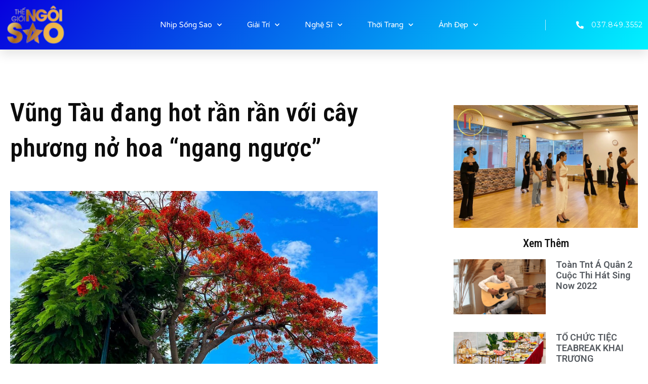

--- FILE ---
content_type: text/html; charset=UTF-8
request_url: https://thegioingoisao.com.vn/2022/05/04/vung-tau-dang-hot-ran-ran-voi-cay-phuong-no-hoa-ngang-nguoc/
body_size: 29929
content:
<!doctype html>
<html lang="vi" prefix="og: https://ogp.me/ns#">
<head>
	<meta charset="UTF-8">
	<meta name="viewport" content="width=device-width, initial-scale=1">
	<link rel="profile" href="https://gmpg.org/xfn/11">
	
<!-- Search Engine Optimization by Rank Math PRO - https://s.rankmath.com/home -->
<title>Vũng Tàu đang hot rần rần với cây phương nở hoa &quot;ngang ngược&quot; &#045; Thế Giới Ngôi Sao</title>
<meta name="description" content="Nhắc đến hoa phượng, mọi người hẳn là sẽ nghĩ ngay đến màu hoa đỏ rực rỡ phủ kín cây. Thế nhưng mới đây dân tình lại được phen xôn xao bởi cây phượng vô cùng"/>
<meta name="robots" content="follow, index, max-snippet:-1, max-video-preview:-1, max-image-preview:large"/>
<link rel="canonical" href="https://thegioingoisao.com.vn/2022/05/04/vung-tau-dang-hot-ran-ran-voi-cay-phuong-no-hoa-ngang-nguoc/" />
<meta property="og:locale" content="vi_VN" />
<meta property="og:type" content="article" />
<meta property="og:title" content="Vũng Tàu đang hot rần rần với cây phương nở hoa &quot;ngang ngược&quot; &#045; Thế Giới Ngôi Sao" />
<meta property="og:description" content="Nhắc đến hoa phượng, mọi người hẳn là sẽ nghĩ ngay đến màu hoa đỏ rực rỡ phủ kín cây. Thế nhưng mới đây dân tình lại được phen xôn xao bởi cây phượng vô cùng" />
<meta property="og:url" content="https://thegioingoisao.com.vn/2022/05/04/vung-tau-dang-hot-ran-ran-voi-cay-phuong-no-hoa-ngang-nguoc/" />
<meta property="og:site_name" content="Thế Giới Ngôi Sao" />
<meta property="article:tag" content="vũng tàu" />
<meta property="article:section" content="Sống Trẻ" />
<meta property="og:image" content="https://thegioingoisao.com.vn/wp-content/uploads/2022/05/cay-phuong-ngang-nguoc-hot-nhat-vung-tau-nhung-ngay-nay-ec3099fd.png" />
<meta property="og:image:secure_url" content="https://thegioingoisao.com.vn/wp-content/uploads/2022/05/cay-phuong-ngang-nguoc-hot-nhat-vung-tau-nhung-ngay-nay-ec3099fd.png" />
<meta property="og:image:width" content="800" />
<meta property="og:image:height" content="586" />
<meta property="og:image:alt" content="Vũng Tàu đang hot rần rần với cây phương nở hoa &quot;ngang ngược&quot;" />
<meta property="og:image:type" content="image/png" />
<meta property="article:published_time" content="2022-05-04T11:41:23+07:00" />
<meta name="twitter:card" content="summary_large_image" />
<meta name="twitter:title" content="Vũng Tàu đang hot rần rần với cây phương nở hoa &quot;ngang ngược&quot; &#045; Thế Giới Ngôi Sao" />
<meta name="twitter:description" content="Nhắc đến hoa phượng, mọi người hẳn là sẽ nghĩ ngay đến màu hoa đỏ rực rỡ phủ kín cây. Thế nhưng mới đây dân tình lại được phen xôn xao bởi cây phượng vô cùng" />
<meta name="twitter:image" content="https://thegioingoisao.com.vn/wp-content/uploads/2022/05/cay-phuong-ngang-nguoc-hot-nhat-vung-tau-nhung-ngay-nay-ec3099fd.png" />
<meta name="twitter:label1" content="Written by" />
<meta name="twitter:data1" content="admin" />
<meta name="twitter:label2" content="Time to read" />
<meta name="twitter:data2" content="5 minutes" />
<script type="application/ld+json" class="rank-math-schema-pro">{"@context":"https://schema.org","@graph":[{"@type":["Person","Organization"],"@id":"https://thegioingoisao.com.vn/#person","name":"admin"},{"@type":"WebSite","@id":"https://thegioingoisao.com.vn/#website","url":"https://thegioingoisao.com.vn","name":"admin","publisher":{"@id":"https://thegioingoisao.com.vn/#person"},"inLanguage":"vi"},{"@type":"ImageObject","@id":"https://thegioingoisao.com.vn/wp-content/uploads/2022/05/cay-phuong-ngang-nguoc-hot-nhat-vung-tau-nhung-ngay-nay-ec3099fd.png","url":"https://thegioingoisao.com.vn/wp-content/uploads/2022/05/cay-phuong-ngang-nguoc-hot-nhat-vung-tau-nhung-ngay-nay-ec3099fd.png","width":"800","height":"586","caption":"V\u0169ng T\u00e0u \u0111ang hot r\u1ea7n r\u1ea7n v\u1edbi c\u00e2y ph\u01b0\u01a1ng n\u1edf hoa \"ngang ng\u01b0\u1ee3c\"","inLanguage":"vi"},{"@type":"BreadcrumbList","@id":"https://thegioingoisao.com.vn/2022/05/04/vung-tau-dang-hot-ran-ran-voi-cay-phuong-no-hoa-ngang-nguoc/#breadcrumb","itemListElement":[{"@type":"ListItem","position":"1","item":{"@id":"https://thegioingoisao.com.vn","name":"Home"}},{"@type":"ListItem","position":"2","item":{"@id":"https://thegioingoisao.com.vn/category/song-tre/","name":"S\u1ed1ng Tr\u1ebb"}},{"@type":"ListItem","position":"3","item":{"@id":"https://thegioingoisao.com.vn/2022/05/04/vung-tau-dang-hot-ran-ran-voi-cay-phuong-no-hoa-ngang-nguoc/","name":"V\u0169ng T\u00e0u \u0111ang hot r\u1ea7n r\u1ea7n v\u1edbi c\u00e2y ph\u01b0\u01a1ng n\u1edf hoa &#8220;ngang ng\u01b0\u1ee3c&#8221;"}}]},{"@type":"Person","@id":"https://thegioingoisao.com.vn/2022/05/04/vung-tau-dang-hot-ran-ran-voi-cay-phuong-no-hoa-ngang-nguoc/#author","name":"admin","image":{"@type":"ImageObject","@id":"https://secure.gravatar.com/avatar/c9ee3c60b6060e483f6387b7550333329a8ef4e1ebfeb2c81d8e3911ef689f4c?s=96&amp;d=mm&amp;r=g","url":"https://secure.gravatar.com/avatar/c9ee3c60b6060e483f6387b7550333329a8ef4e1ebfeb2c81d8e3911ef689f4c?s=96&amp;d=mm&amp;r=g","caption":"admin","inLanguage":"vi"},"sameAs":["https://thegioingoisao.com.vn"]},{"@type":"WebPage","@id":"https://thegioingoisao.com.vn/2022/05/04/vung-tau-dang-hot-ran-ran-voi-cay-phuong-no-hoa-ngang-nguoc/#webpage","url":"https://thegioingoisao.com.vn/2022/05/04/vung-tau-dang-hot-ran-ran-voi-cay-phuong-no-hoa-ngang-nguoc/","name":"V\u0169ng T\u00e0u \u0111ang hot r\u1ea7n r\u1ea7n v\u1edbi c\u00e2y ph\u01b0\u01a1ng n\u1edf hoa &quot;ngang ng\u01b0\u1ee3c&quot; &#045; Th\u1ebf Gi\u1edbi Ng\u00f4i Sao","datePublished":"2022-05-04T11:41:23+07:00","dateModified":"2022-05-04T11:41:23+07:00","author":{"@id":"https://thegioingoisao.com.vn/2022/05/04/vung-tau-dang-hot-ran-ran-voi-cay-phuong-no-hoa-ngang-nguoc/#author"},"isPartOf":{"@id":"https://thegioingoisao.com.vn/#website"},"primaryImageOfPage":{"@id":"https://thegioingoisao.com.vn/wp-content/uploads/2022/05/cay-phuong-ngang-nguoc-hot-nhat-vung-tau-nhung-ngay-nay-ec3099fd.png"},"inLanguage":"vi","breadcrumb":{"@id":"https://thegioingoisao.com.vn/2022/05/04/vung-tau-dang-hot-ran-ran-voi-cay-phuong-no-hoa-ngang-nguoc/#breadcrumb"}},{"@type":"BlogPosting","headline":"V\u0169ng T\u00e0u \u0111ang hot r\u1ea7n r\u1ea7n v\u1edbi c\u00e2y ph\u01b0\u01a1ng n\u1edf hoa &quot;ngang ng\u01b0\u1ee3c&quot; &#045; Th\u1ebf Gi\u1edbi Ng\u00f4i Sao","datePublished":"2022-05-04T11:41:23+07:00","dateModified":"2022-05-04T11:41:23+07:00","author":{"@id":"https://thegioingoisao.com.vn/2022/05/04/vung-tau-dang-hot-ran-ran-voi-cay-phuong-no-hoa-ngang-nguoc/#author"},"publisher":{"@id":"https://thegioingoisao.com.vn/#person"},"description":"Nh\u1eafc \u0111\u1ebfn hoa ph\u01b0\u1ee3ng, m\u1ecdi ng\u01b0\u1eddi h\u1eb3n l\u00e0 s\u1ebd ngh\u0129 ngay \u0111\u1ebfn m\u00e0u hoa \u0111\u1ecf r\u1ef1c r\u1ee1 ph\u1ee7 k\u00edn c\u00e2y. Th\u1ebf nh\u01b0ng m\u1edbi \u0111\u00e2y d\u00e2n t\u00ecnh l\u1ea1i \u0111\u01b0\u1ee3c phen x\u00f4n xao b\u1edfi c\u00e2y ph\u01b0\u1ee3ng v\u00f4 c\u00f9ng","name":"V\u0169ng T\u00e0u \u0111ang hot r\u1ea7n r\u1ea7n v\u1edbi c\u00e2y ph\u01b0\u01a1ng n\u1edf hoa &quot;ngang ng\u01b0\u1ee3c&quot; &#045; Th\u1ebf Gi\u1edbi Ng\u00f4i Sao","@id":"https://thegioingoisao.com.vn/2022/05/04/vung-tau-dang-hot-ran-ran-voi-cay-phuong-no-hoa-ngang-nguoc/#richSnippet","isPartOf":{"@id":"https://thegioingoisao.com.vn/2022/05/04/vung-tau-dang-hot-ran-ran-voi-cay-phuong-no-hoa-ngang-nguoc/#webpage"},"image":{"@id":"https://thegioingoisao.com.vn/wp-content/uploads/2022/05/cay-phuong-ngang-nguoc-hot-nhat-vung-tau-nhung-ngay-nay-ec3099fd.png"},"inLanguage":"vi","mainEntityOfPage":{"@id":"https://thegioingoisao.com.vn/2022/05/04/vung-tau-dang-hot-ran-ran-voi-cay-phuong-no-hoa-ngang-nguoc/#webpage"}}]}</script>
<!-- /Rank Math WordPress SEO plugin -->

<link rel='dns-prefetch' href='//www.googletagmanager.com' />
<link rel='dns-prefetch' href='//pagead2.googlesyndication.com' />
<link rel="alternate" type="application/rss+xml" title="Dòng thông tin Thế Giới Ngôi Sao &raquo;" href="https://thegioingoisao.com.vn/feed/" />
<link rel="alternate" type="application/rss+xml" title="Thế Giới Ngôi Sao &raquo; Dòng bình luận" href="https://thegioingoisao.com.vn/comments/feed/" />
<link rel="alternate" type="application/rss+xml" title="Thế Giới Ngôi Sao &raquo; Vũng Tàu đang hot rần rần với cây phương nở hoa &#8220;ngang ngược&#8221; Dòng bình luận" href="https://thegioingoisao.com.vn/2022/05/04/vung-tau-dang-hot-ran-ran-voi-cay-phuong-no-hoa-ngang-nguoc/feed/" />
<link rel="alternate" title="oNhúng (JSON)" type="application/json+oembed" href="https://thegioingoisao.com.vn/wp-json/oembed/1.0/embed?url=https%3A%2F%2Fthegioingoisao.com.vn%2F2022%2F05%2F04%2Fvung-tau-dang-hot-ran-ran-voi-cay-phuong-no-hoa-ngang-nguoc%2F" />
<link rel="alternate" title="oNhúng (XML)" type="text/xml+oembed" href="https://thegioingoisao.com.vn/wp-json/oembed/1.0/embed?url=https%3A%2F%2Fthegioingoisao.com.vn%2F2022%2F05%2F04%2Fvung-tau-dang-hot-ran-ran-voi-cay-phuong-no-hoa-ngang-nguoc%2F&#038;format=xml" />
<style id='wp-img-auto-sizes-contain-inline-css'>
img:is([sizes=auto i],[sizes^="auto," i]){contain-intrinsic-size:3000px 1500px}
/*# sourceURL=wp-img-auto-sizes-contain-inline-css */
</style>
<style id='wp-emoji-styles-inline-css'>

	img.wp-smiley, img.emoji {
		display: inline !important;
		border: none !important;
		box-shadow: none !important;
		height: 1em !important;
		width: 1em !important;
		margin: 0 0.07em !important;
		vertical-align: -0.1em !important;
		background: none !important;
		padding: 0 !important;
	}
/*# sourceURL=wp-emoji-styles-inline-css */
</style>
<link rel='stylesheet' id='wp-block-library-css' href='https://thegioingoisao.com.vn/wp-includes/css/dist/block-library/style.min.css?ver=6.9' media='all' />
<style id='global-styles-inline-css'>
:root{--wp--preset--aspect-ratio--square: 1;--wp--preset--aspect-ratio--4-3: 4/3;--wp--preset--aspect-ratio--3-4: 3/4;--wp--preset--aspect-ratio--3-2: 3/2;--wp--preset--aspect-ratio--2-3: 2/3;--wp--preset--aspect-ratio--16-9: 16/9;--wp--preset--aspect-ratio--9-16: 9/16;--wp--preset--color--black: #000000;--wp--preset--color--cyan-bluish-gray: #abb8c3;--wp--preset--color--white: #ffffff;--wp--preset--color--pale-pink: #f78da7;--wp--preset--color--vivid-red: #cf2e2e;--wp--preset--color--luminous-vivid-orange: #ff6900;--wp--preset--color--luminous-vivid-amber: #fcb900;--wp--preset--color--light-green-cyan: #7bdcb5;--wp--preset--color--vivid-green-cyan: #00d084;--wp--preset--color--pale-cyan-blue: #8ed1fc;--wp--preset--color--vivid-cyan-blue: #0693e3;--wp--preset--color--vivid-purple: #9b51e0;--wp--preset--gradient--vivid-cyan-blue-to-vivid-purple: linear-gradient(135deg,rgb(6,147,227) 0%,rgb(155,81,224) 100%);--wp--preset--gradient--light-green-cyan-to-vivid-green-cyan: linear-gradient(135deg,rgb(122,220,180) 0%,rgb(0,208,130) 100%);--wp--preset--gradient--luminous-vivid-amber-to-luminous-vivid-orange: linear-gradient(135deg,rgb(252,185,0) 0%,rgb(255,105,0) 100%);--wp--preset--gradient--luminous-vivid-orange-to-vivid-red: linear-gradient(135deg,rgb(255,105,0) 0%,rgb(207,46,46) 100%);--wp--preset--gradient--very-light-gray-to-cyan-bluish-gray: linear-gradient(135deg,rgb(238,238,238) 0%,rgb(169,184,195) 100%);--wp--preset--gradient--cool-to-warm-spectrum: linear-gradient(135deg,rgb(74,234,220) 0%,rgb(151,120,209) 20%,rgb(207,42,186) 40%,rgb(238,44,130) 60%,rgb(251,105,98) 80%,rgb(254,248,76) 100%);--wp--preset--gradient--blush-light-purple: linear-gradient(135deg,rgb(255,206,236) 0%,rgb(152,150,240) 100%);--wp--preset--gradient--blush-bordeaux: linear-gradient(135deg,rgb(254,205,165) 0%,rgb(254,45,45) 50%,rgb(107,0,62) 100%);--wp--preset--gradient--luminous-dusk: linear-gradient(135deg,rgb(255,203,112) 0%,rgb(199,81,192) 50%,rgb(65,88,208) 100%);--wp--preset--gradient--pale-ocean: linear-gradient(135deg,rgb(255,245,203) 0%,rgb(182,227,212) 50%,rgb(51,167,181) 100%);--wp--preset--gradient--electric-grass: linear-gradient(135deg,rgb(202,248,128) 0%,rgb(113,206,126) 100%);--wp--preset--gradient--midnight: linear-gradient(135deg,rgb(2,3,129) 0%,rgb(40,116,252) 100%);--wp--preset--font-size--small: 13px;--wp--preset--font-size--medium: 20px;--wp--preset--font-size--large: 36px;--wp--preset--font-size--x-large: 42px;--wp--preset--spacing--20: 0.44rem;--wp--preset--spacing--30: 0.67rem;--wp--preset--spacing--40: 1rem;--wp--preset--spacing--50: 1.5rem;--wp--preset--spacing--60: 2.25rem;--wp--preset--spacing--70: 3.38rem;--wp--preset--spacing--80: 5.06rem;--wp--preset--shadow--natural: 6px 6px 9px rgba(0, 0, 0, 0.2);--wp--preset--shadow--deep: 12px 12px 50px rgba(0, 0, 0, 0.4);--wp--preset--shadow--sharp: 6px 6px 0px rgba(0, 0, 0, 0.2);--wp--preset--shadow--outlined: 6px 6px 0px -3px rgb(255, 255, 255), 6px 6px rgb(0, 0, 0);--wp--preset--shadow--crisp: 6px 6px 0px rgb(0, 0, 0);}:where(.is-layout-flex){gap: 0.5em;}:where(.is-layout-grid){gap: 0.5em;}body .is-layout-flex{display: flex;}.is-layout-flex{flex-wrap: wrap;align-items: center;}.is-layout-flex > :is(*, div){margin: 0;}body .is-layout-grid{display: grid;}.is-layout-grid > :is(*, div){margin: 0;}:where(.wp-block-columns.is-layout-flex){gap: 2em;}:where(.wp-block-columns.is-layout-grid){gap: 2em;}:where(.wp-block-post-template.is-layout-flex){gap: 1.25em;}:where(.wp-block-post-template.is-layout-grid){gap: 1.25em;}.has-black-color{color: var(--wp--preset--color--black) !important;}.has-cyan-bluish-gray-color{color: var(--wp--preset--color--cyan-bluish-gray) !important;}.has-white-color{color: var(--wp--preset--color--white) !important;}.has-pale-pink-color{color: var(--wp--preset--color--pale-pink) !important;}.has-vivid-red-color{color: var(--wp--preset--color--vivid-red) !important;}.has-luminous-vivid-orange-color{color: var(--wp--preset--color--luminous-vivid-orange) !important;}.has-luminous-vivid-amber-color{color: var(--wp--preset--color--luminous-vivid-amber) !important;}.has-light-green-cyan-color{color: var(--wp--preset--color--light-green-cyan) !important;}.has-vivid-green-cyan-color{color: var(--wp--preset--color--vivid-green-cyan) !important;}.has-pale-cyan-blue-color{color: var(--wp--preset--color--pale-cyan-blue) !important;}.has-vivid-cyan-blue-color{color: var(--wp--preset--color--vivid-cyan-blue) !important;}.has-vivid-purple-color{color: var(--wp--preset--color--vivid-purple) !important;}.has-black-background-color{background-color: var(--wp--preset--color--black) !important;}.has-cyan-bluish-gray-background-color{background-color: var(--wp--preset--color--cyan-bluish-gray) !important;}.has-white-background-color{background-color: var(--wp--preset--color--white) !important;}.has-pale-pink-background-color{background-color: var(--wp--preset--color--pale-pink) !important;}.has-vivid-red-background-color{background-color: var(--wp--preset--color--vivid-red) !important;}.has-luminous-vivid-orange-background-color{background-color: var(--wp--preset--color--luminous-vivid-orange) !important;}.has-luminous-vivid-amber-background-color{background-color: var(--wp--preset--color--luminous-vivid-amber) !important;}.has-light-green-cyan-background-color{background-color: var(--wp--preset--color--light-green-cyan) !important;}.has-vivid-green-cyan-background-color{background-color: var(--wp--preset--color--vivid-green-cyan) !important;}.has-pale-cyan-blue-background-color{background-color: var(--wp--preset--color--pale-cyan-blue) !important;}.has-vivid-cyan-blue-background-color{background-color: var(--wp--preset--color--vivid-cyan-blue) !important;}.has-vivid-purple-background-color{background-color: var(--wp--preset--color--vivid-purple) !important;}.has-black-border-color{border-color: var(--wp--preset--color--black) !important;}.has-cyan-bluish-gray-border-color{border-color: var(--wp--preset--color--cyan-bluish-gray) !important;}.has-white-border-color{border-color: var(--wp--preset--color--white) !important;}.has-pale-pink-border-color{border-color: var(--wp--preset--color--pale-pink) !important;}.has-vivid-red-border-color{border-color: var(--wp--preset--color--vivid-red) !important;}.has-luminous-vivid-orange-border-color{border-color: var(--wp--preset--color--luminous-vivid-orange) !important;}.has-luminous-vivid-amber-border-color{border-color: var(--wp--preset--color--luminous-vivid-amber) !important;}.has-light-green-cyan-border-color{border-color: var(--wp--preset--color--light-green-cyan) !important;}.has-vivid-green-cyan-border-color{border-color: var(--wp--preset--color--vivid-green-cyan) !important;}.has-pale-cyan-blue-border-color{border-color: var(--wp--preset--color--pale-cyan-blue) !important;}.has-vivid-cyan-blue-border-color{border-color: var(--wp--preset--color--vivid-cyan-blue) !important;}.has-vivid-purple-border-color{border-color: var(--wp--preset--color--vivid-purple) !important;}.has-vivid-cyan-blue-to-vivid-purple-gradient-background{background: var(--wp--preset--gradient--vivid-cyan-blue-to-vivid-purple) !important;}.has-light-green-cyan-to-vivid-green-cyan-gradient-background{background: var(--wp--preset--gradient--light-green-cyan-to-vivid-green-cyan) !important;}.has-luminous-vivid-amber-to-luminous-vivid-orange-gradient-background{background: var(--wp--preset--gradient--luminous-vivid-amber-to-luminous-vivid-orange) !important;}.has-luminous-vivid-orange-to-vivid-red-gradient-background{background: var(--wp--preset--gradient--luminous-vivid-orange-to-vivid-red) !important;}.has-very-light-gray-to-cyan-bluish-gray-gradient-background{background: var(--wp--preset--gradient--very-light-gray-to-cyan-bluish-gray) !important;}.has-cool-to-warm-spectrum-gradient-background{background: var(--wp--preset--gradient--cool-to-warm-spectrum) !important;}.has-blush-light-purple-gradient-background{background: var(--wp--preset--gradient--blush-light-purple) !important;}.has-blush-bordeaux-gradient-background{background: var(--wp--preset--gradient--blush-bordeaux) !important;}.has-luminous-dusk-gradient-background{background: var(--wp--preset--gradient--luminous-dusk) !important;}.has-pale-ocean-gradient-background{background: var(--wp--preset--gradient--pale-ocean) !important;}.has-electric-grass-gradient-background{background: var(--wp--preset--gradient--electric-grass) !important;}.has-midnight-gradient-background{background: var(--wp--preset--gradient--midnight) !important;}.has-small-font-size{font-size: var(--wp--preset--font-size--small) !important;}.has-medium-font-size{font-size: var(--wp--preset--font-size--medium) !important;}.has-large-font-size{font-size: var(--wp--preset--font-size--large) !important;}.has-x-large-font-size{font-size: var(--wp--preset--font-size--x-large) !important;}
/*# sourceURL=global-styles-inline-css */
</style>

<style id='classic-theme-styles-inline-css'>
/*! This file is auto-generated */
.wp-block-button__link{color:#fff;background-color:#32373c;border-radius:9999px;box-shadow:none;text-decoration:none;padding:calc(.667em + 2px) calc(1.333em + 2px);font-size:1.125em}.wp-block-file__button{background:#32373c;color:#fff;text-decoration:none}
/*# sourceURL=/wp-includes/css/classic-themes.min.css */
</style>
<link rel='stylesheet' id='hello-elementor-css' href='https://thegioingoisao.com.vn/wp-content/themes/hello-elementor/style.min.css?ver=2.7.1' media='all' />
<link rel='stylesheet' id='hello-elementor-theme-style-css' href='https://thegioingoisao.com.vn/wp-content/themes/hello-elementor/theme.min.css?ver=2.7.1' media='all' />
<link rel='stylesheet' id='elementor-frontend-css' href='https://thegioingoisao.com.vn/wp-content/plugins/elementor/assets/css/frontend-lite.min.css?ver=3.13.4' media='all' />
<link rel='stylesheet' id='elementor-post-77949-css' href='https://thegioingoisao.com.vn/wp-content/uploads/elementor/css/post-77949.css?ver=1686976169' media='all' />
<link rel='stylesheet' id='elementor-icons-css' href='https://thegioingoisao.com.vn/wp-content/plugins/elementor/assets/lib/eicons/css/elementor-icons.min.css?ver=5.20.0' media='all' />
<link rel='stylesheet' id='swiper-css' href='https://thegioingoisao.com.vn/wp-content/plugins/elementor/assets/lib/swiper/v8/css/swiper.min.css?ver=8.4.5' media='all' />
<link rel='stylesheet' id='elementor-pro-css' href='https://thegioingoisao.com.vn/wp-content/plugins/elementor-pro/assets/css/frontend-lite.min.css?ver=3.13.2' media='all' />
<link rel='stylesheet' id='elementor-global-css' href='https://thegioingoisao.com.vn/wp-content/uploads/elementor/css/global.css?ver=1686976170' media='all' />
<link rel='stylesheet' id='elementor-post-77951-css' href='https://thegioingoisao.com.vn/wp-content/uploads/elementor/css/post-77951.css?ver=1687001708' media='all' />
<link rel='stylesheet' id='elementor-post-77955-css' href='https://thegioingoisao.com.vn/wp-content/uploads/elementor/css/post-77955.css?ver=1689403998' media='all' />
<link rel='stylesheet' id='elementor-post-77975-css' href='https://thegioingoisao.com.vn/wp-content/uploads/elementor/css/post-77975.css?ver=1702285067' media='all' />
<link rel='stylesheet' id='google-fonts-1-css' href='https://fonts.googleapis.com/css?family=Roboto%3A100%2C100italic%2C200%2C200italic%2C300%2C300italic%2C400%2C400italic%2C500%2C500italic%2C600%2C600italic%2C700%2C700italic%2C800%2C800italic%2C900%2C900italic%7CRoboto+Slab%3A100%2C100italic%2C200%2C200italic%2C300%2C300italic%2C400%2C400italic%2C500%2C500italic%2C600%2C600italic%2C700%2C700italic%2C800%2C800italic%2C900%2C900italic%7CVarela+Round%3A100%2C100italic%2C200%2C200italic%2C300%2C300italic%2C400%2C400italic%2C500%2C500italic%2C600%2C600italic%2C700%2C700italic%2C800%2C800italic%2C900%2C900italic%7CMontserrat%3A100%2C100italic%2C200%2C200italic%2C300%2C300italic%2C400%2C400italic%2C500%2C500italic%2C600%2C600italic%2C700%2C700italic%2C800%2C800italic%2C900%2C900italic%7CRoboto+Condensed%3A100%2C100italic%2C200%2C200italic%2C300%2C300italic%2C400%2C400italic%2C500%2C500italic%2C600%2C600italic%2C700%2C700italic%2C800%2C800italic%2C900%2C900italic%7CBaloo+2%3A100%2C100italic%2C200%2C200italic%2C300%2C300italic%2C400%2C400italic%2C500%2C500italic%2C600%2C600italic%2C700%2C700italic%2C800%2C800italic%2C900%2C900italic%7CRubik%3A100%2C100italic%2C200%2C200italic%2C300%2C300italic%2C400%2C400italic%2C500%2C500italic%2C600%2C600italic%2C700%2C700italic%2C800%2C800italic%2C900%2C900italic&#038;display=swap&#038;subset=vietnamese&#038;ver=6.9' media='all' />
<link rel='stylesheet' id='elementor-icons-shared-0-css' href='https://thegioingoisao.com.vn/wp-content/plugins/elementor/assets/lib/font-awesome/css/fontawesome.min.css?ver=5.15.3' media='all' />
<link rel='stylesheet' id='elementor-icons-fa-solid-css' href='https://thegioingoisao.com.vn/wp-content/plugins/elementor/assets/lib/font-awesome/css/solid.min.css?ver=5.15.3' media='all' />
<link rel='stylesheet' id='elementor-icons-fa-brands-css' href='https://thegioingoisao.com.vn/wp-content/plugins/elementor/assets/lib/font-awesome/css/brands.min.css?ver=5.15.3' media='all' />
<link rel="preconnect" href="https://fonts.gstatic.com/" crossorigin><script src="https://thegioingoisao.com.vn/wp-includes/js/jquery/jquery.min.js?ver=3.7.1" id="jquery-core-js"></script>
<script src="https://thegioingoisao.com.vn/wp-includes/js/jquery/jquery-migrate.min.js?ver=3.4.1" id="jquery-migrate-js"></script>

<!-- Đoạn mã Google tag (gtag.js) được thêm bởi Site Kit -->
<!-- Đoạn mã Google Analytics được thêm bởi Site Kit -->
<script src="https://www.googletagmanager.com/gtag/js?id=G-C31BDXWC8F" id="google_gtagjs-js" async></script>
<script id="google_gtagjs-js-after">
window.dataLayer = window.dataLayer || [];function gtag(){dataLayer.push(arguments);}
gtag("set","linker",{"domains":["thegioingoisao.com.vn"]});
gtag("js", new Date());
gtag("set", "developer_id.dZTNiMT", true);
gtag("config", "G-C31BDXWC8F");
//# sourceURL=google_gtagjs-js-after
</script>
<link rel="https://api.w.org/" href="https://thegioingoisao.com.vn/wp-json/" /><link rel="alternate" title="JSON" type="application/json" href="https://thegioingoisao.com.vn/wp-json/wp/v2/posts/73691" /><link rel="EditURI" type="application/rsd+xml" title="RSD" href="https://thegioingoisao.com.vn/xmlrpc.php?rsd" />
<meta name="generator" content="WordPress 6.9" />
<link rel='shortlink' href='https://thegioingoisao.com.vn/?p=73691' />
<meta name="generator" content="Site Kit by Google 1.170.0" />
<!-- Thẻ meta Google AdSense được thêm bởi Site Kit -->
<meta name="google-adsense-platform-account" content="ca-host-pub-2644536267352236">
<meta name="google-adsense-platform-domain" content="sitekit.withgoogle.com">
<!-- Kết thúc thẻ meta Google AdSense được thêm bởi Site Kit -->
<meta name="generator" content="Elementor 3.13.4; features: e_dom_optimization, e_optimized_assets_loading, e_optimized_css_loading, a11y_improvements, additional_custom_breakpoints; settings: css_print_method-external, google_font-enabled, font_display-swap">

<!-- Mã đoạn Google AdSense được thêm bởi Site Kit -->
<script async src="https://pagead2.googlesyndication.com/pagead/js/adsbygoogle.js?client=ca-pub-1865677290295713&amp;host=ca-host-pub-2644536267352236" crossorigin="anonymous"></script>

<!-- Kết thúc mã đoạn Google AdSense được thêm bởi Site Kit -->
<link rel="icon" href="https://thegioingoisao.com.vn/wp-content/uploads/2022/01/cropped-logo-1-32x32.png" sizes="32x32" />
<link rel="icon" href="https://thegioingoisao.com.vn/wp-content/uploads/2022/01/cropped-logo-1-192x192.png" sizes="192x192" />
<link rel="apple-touch-icon" href="https://thegioingoisao.com.vn/wp-content/uploads/2022/01/cropped-logo-1-180x180.png" />
<meta name="msapplication-TileImage" content="https://thegioingoisao.com.vn/wp-content/uploads/2022/01/cropped-logo-1-270x270.png" />
</head>
<body data-rsssl=1 class="wp-singular post-template-default single single-post postid-73691 single-format-standard wp-custom-logo wp-theme-hello-elementor elementor-default elementor-kit-77949 elementor-page-77975">


<a class="skip-link screen-reader-text" href="#content">Skip to content</a>

		<div data-elementor-type="header" data-elementor-id="77951" class="elementor elementor-77951 elementor-location-header">
								<section class="elementor-section elementor-top-section elementor-element elementor-element-12ea1d11 elementor-section-height-min-height elementor-section-full_width elementor-section-height-default elementor-section-items-middle" data-id="12ea1d11" data-element_type="section" data-settings="{&quot;background_background&quot;:&quot;gradient&quot;,&quot;sticky&quot;:&quot;top&quot;,&quot;sticky_on&quot;:[&quot;desktop&quot;,&quot;tablet&quot;,&quot;mobile&quot;],&quot;sticky_offset&quot;:0,&quot;sticky_effects_offset&quot;:0}">
						<div class="elementor-container elementor-column-gap-default">
					<div class="elementor-column elementor-col-16 elementor-top-column elementor-element elementor-element-7c5ec6ae" data-id="7c5ec6ae" data-element_type="column">
			<div class="elementor-widget-wrap elementor-element-populated">
								<div class="elementor-element elementor-element-2f2f6178 elementor-widget elementor-widget-image" data-id="2f2f6178" data-element_type="widget" data-widget_type="image.default">
				<div class="elementor-widget-container">
			<style>/*! elementor - v3.13.3 - 28-05-2023 */
.elementor-widget-image{text-align:center}.elementor-widget-image a{display:inline-block}.elementor-widget-image a img[src$=".svg"]{width:48px}.elementor-widget-image img{vertical-align:middle;display:inline-block}</style>													<a href="https://thegioingoisao.com.vn">
							<img width="100" height="65" src="https://thegioingoisao.com.vn/wp-content/uploads/2022/01/logo.png" class="attachment-full size-full wp-image-62104" alt="" />								</a>
															</div>
				</div>
					</div>
		</div>
				<div class="elementor-column elementor-col-66 elementor-top-column elementor-element elementor-element-5ede4917" data-id="5ede4917" data-element_type="column">
			<div class="elementor-widget-wrap elementor-element-populated">
								<div class="elementor-element elementor-element-2f4338d5 elementor-nav-menu__align-center elementor-nav-menu--stretch elementor-nav-menu__text-align-center elementor-widget__width-initial elementor-nav-menu--dropdown-tablet elementor-nav-menu--toggle elementor-nav-menu--burger elementor-widget elementor-widget-nav-menu" data-id="2f4338d5" data-element_type="widget" data-settings="{&quot;full_width&quot;:&quot;stretch&quot;,&quot;submenu_icon&quot;:{&quot;value&quot;:&quot;&lt;i class=\&quot;fas fa-chevron-down\&quot;&gt;&lt;\/i&gt;&quot;,&quot;library&quot;:&quot;fa-solid&quot;},&quot;layout&quot;:&quot;horizontal&quot;,&quot;toggle&quot;:&quot;burger&quot;}" data-widget_type="nav-menu.default">
				<div class="elementor-widget-container">
			<link rel="stylesheet" href="https://thegioingoisao.com.vn/wp-content/plugins/elementor-pro/assets/css/widget-nav-menu.min.css">			<nav class="elementor-nav-menu--main elementor-nav-menu__container elementor-nav-menu--layout-horizontal e--pointer-underline e--animation-drop-out">
				<ul id="menu-1-2f4338d5" class="elementor-nav-menu"><li class="menu-item menu-item-type-taxonomy menu-item-object-category menu-item-has-children menu-item-62105"><a href="https://thegioingoisao.com.vn/category/sao-viet/" class="elementor-item">Nhịp Sống Sao</a>
<ul class="sub-menu elementor-nav-menu--dropdown">
	<li class="menu-item menu-item-type-taxonomy menu-item-object-category menu-item-62108"><a href="https://thegioingoisao.com.vn/category/tin-tuc-su-kien/" class="elementor-sub-item">Tin Sự Kiện</a></li>
	<li class="menu-item menu-item-type-taxonomy menu-item-object-category menu-item-66098"><a href="https://thegioingoisao.com.vn/category/tong-hop/" class="elementor-sub-item">Tổng Hợp</a></li>
</ul>
</li>
<li class="menu-item menu-item-type-taxonomy menu-item-object-category menu-item-has-children menu-item-62106"><a href="https://thegioingoisao.com.vn/category/giai-tri/" class="elementor-item">Giải Trí</a>
<ul class="sub-menu elementor-nav-menu--dropdown">
	<li class="menu-item menu-item-type-taxonomy menu-item-object-category menu-item-66091"><a href="https://thegioingoisao.com.vn/category/giai-tri/tv-show/" class="elementor-sub-item">TV Show</a></li>
	<li class="menu-item menu-item-type-taxonomy menu-item-object-category menu-item-66090"><a href="https://thegioingoisao.com.vn/category/giai-tri/am-nhac/" class="elementor-sub-item">Âm Nhạc</a></li>
	<li class="menu-item menu-item-type-taxonomy menu-item-object-category menu-item-62107"><a href="https://thegioingoisao.com.vn/category/giai-tri/dien-anh/" class="elementor-sub-item">Điện Ảnh</a></li>
	<li class="menu-item menu-item-type-taxonomy menu-item-object-category current-post-ancestor current-menu-parent current-post-parent menu-item-has-children menu-item-62109"><a href="https://thegioingoisao.com.vn/category/song-tre/" class="elementor-sub-item">Sống Trẻ</a>
	<ul class="sub-menu elementor-nav-menu--dropdown">
		<li class="menu-item menu-item-type-taxonomy menu-item-object-category menu-item-66095"><a href="https://thegioingoisao.com.vn/category/song-tre/dia-diem-giai-tri/" class="elementor-sub-item">Địa Điểm Giải Trí</a></li>
		<li class="menu-item menu-item-type-taxonomy menu-item-object-category menu-item-62110"><a href="https://thegioingoisao.com.vn/category/song-tre/hom-nay-an-gi/" class="elementor-sub-item">Hôm nay ăn gì</a></li>
		<li class="menu-item menu-item-type-taxonomy menu-item-object-category current-post-ancestor current-menu-parent current-post-parent menu-item-62111"><a href="https://thegioingoisao.com.vn/category/song-tre/du-lich/" class="elementor-sub-item">Du Lịch</a></li>
	</ul>
</li>
</ul>
</li>
<li class="menu-item menu-item-type-taxonomy menu-item-object-category menu-item-has-children menu-item-66092"><a href="https://thegioingoisao.com.vn/category/nghe-si-tre/" class="elementor-item">Nghệ Sĩ</a>
<ul class="sub-menu elementor-nav-menu--dropdown">
	<li class="menu-item menu-item-type-taxonomy menu-item-object-category menu-item-66093"><a href="https://thegioingoisao.com.vn/category/nghe-si-tre/ca-si/" class="elementor-sub-item">Ca Sĩ</a></li>
	<li class="menu-item menu-item-type-taxonomy menu-item-object-category menu-item-66094"><a href="https://thegioingoisao.com.vn/category/nghe-si-tre/models/" class="elementor-sub-item">Models</a></li>
</ul>
</li>
<li class="menu-item menu-item-type-taxonomy menu-item-object-category menu-item-has-children menu-item-62112"><a href="https://thegioingoisao.com.vn/category/thoi-trang/" class="elementor-item">Thời Trang</a>
<ul class="sub-menu elementor-nav-menu--dropdown">
	<li class="menu-item menu-item-type-taxonomy menu-item-object-category menu-item-66097"><a href="https://thegioingoisao.com.vn/category/thoi-trang/mac-dep/" class="elementor-sub-item">Mặc Đẹp</a></li>
	<li class="menu-item menu-item-type-taxonomy menu-item-object-category menu-item-66096"><a href="https://thegioingoisao.com.vn/category/thoi-trang/lam-dep/" class="elementor-sub-item">Làm Đẹp</a></li>
	<li class="menu-item menu-item-type-taxonomy menu-item-object-category menu-item-62113"><a href="https://thegioingoisao.com.vn/category/thoi-trang/thoi-trang-sao/" class="elementor-sub-item">Thời Trang Sao</a></li>
</ul>
</li>
<li class="menu-item menu-item-type-taxonomy menu-item-object-category menu-item-has-children menu-item-62114"><a href="https://thegioingoisao.com.vn/category/anh-dep/" class="elementor-item">Ảnh Đẹp</a>
<ul class="sub-menu elementor-nav-menu--dropdown">
	<li class="menu-item menu-item-type-taxonomy menu-item-object-category menu-item-66089"><a href="https://thegioingoisao.com.vn/category/anh-dep/hot-face/" class="elementor-sub-item">Hot Face</a></li>
	<li class="menu-item menu-item-type-taxonomy menu-item-object-category menu-item-66088"><a href="https://thegioingoisao.com.vn/category/anh-dep/anh-dep-bon-phuong/" class="elementor-sub-item">Ảnh Đẹp Bốn Phương</a></li>
</ul>
</li>
</ul>			</nav>
					<div class="elementor-menu-toggle" role="button" tabindex="0" aria-label="Menu Toggle" aria-expanded="false">
			<i aria-hidden="true" role="presentation" class="elementor-menu-toggle__icon--open eicon-menu-bar"></i><i aria-hidden="true" role="presentation" class="elementor-menu-toggle__icon--close eicon-close"></i>			<span class="elementor-screen-only">Menu</span>
		</div>
					<nav class="elementor-nav-menu--dropdown elementor-nav-menu__container" aria-hidden="true">
				<ul id="menu-2-2f4338d5" class="elementor-nav-menu"><li class="menu-item menu-item-type-taxonomy menu-item-object-category menu-item-has-children menu-item-62105"><a href="https://thegioingoisao.com.vn/category/sao-viet/" class="elementor-item" tabindex="-1">Nhịp Sống Sao</a>
<ul class="sub-menu elementor-nav-menu--dropdown">
	<li class="menu-item menu-item-type-taxonomy menu-item-object-category menu-item-62108"><a href="https://thegioingoisao.com.vn/category/tin-tuc-su-kien/" class="elementor-sub-item" tabindex="-1">Tin Sự Kiện</a></li>
	<li class="menu-item menu-item-type-taxonomy menu-item-object-category menu-item-66098"><a href="https://thegioingoisao.com.vn/category/tong-hop/" class="elementor-sub-item" tabindex="-1">Tổng Hợp</a></li>
</ul>
</li>
<li class="menu-item menu-item-type-taxonomy menu-item-object-category menu-item-has-children menu-item-62106"><a href="https://thegioingoisao.com.vn/category/giai-tri/" class="elementor-item" tabindex="-1">Giải Trí</a>
<ul class="sub-menu elementor-nav-menu--dropdown">
	<li class="menu-item menu-item-type-taxonomy menu-item-object-category menu-item-66091"><a href="https://thegioingoisao.com.vn/category/giai-tri/tv-show/" class="elementor-sub-item" tabindex="-1">TV Show</a></li>
	<li class="menu-item menu-item-type-taxonomy menu-item-object-category menu-item-66090"><a href="https://thegioingoisao.com.vn/category/giai-tri/am-nhac/" class="elementor-sub-item" tabindex="-1">Âm Nhạc</a></li>
	<li class="menu-item menu-item-type-taxonomy menu-item-object-category menu-item-62107"><a href="https://thegioingoisao.com.vn/category/giai-tri/dien-anh/" class="elementor-sub-item" tabindex="-1">Điện Ảnh</a></li>
	<li class="menu-item menu-item-type-taxonomy menu-item-object-category current-post-ancestor current-menu-parent current-post-parent menu-item-has-children menu-item-62109"><a href="https://thegioingoisao.com.vn/category/song-tre/" class="elementor-sub-item" tabindex="-1">Sống Trẻ</a>
	<ul class="sub-menu elementor-nav-menu--dropdown">
		<li class="menu-item menu-item-type-taxonomy menu-item-object-category menu-item-66095"><a href="https://thegioingoisao.com.vn/category/song-tre/dia-diem-giai-tri/" class="elementor-sub-item" tabindex="-1">Địa Điểm Giải Trí</a></li>
		<li class="menu-item menu-item-type-taxonomy menu-item-object-category menu-item-62110"><a href="https://thegioingoisao.com.vn/category/song-tre/hom-nay-an-gi/" class="elementor-sub-item" tabindex="-1">Hôm nay ăn gì</a></li>
		<li class="menu-item menu-item-type-taxonomy menu-item-object-category current-post-ancestor current-menu-parent current-post-parent menu-item-62111"><a href="https://thegioingoisao.com.vn/category/song-tre/du-lich/" class="elementor-sub-item" tabindex="-1">Du Lịch</a></li>
	</ul>
</li>
</ul>
</li>
<li class="menu-item menu-item-type-taxonomy menu-item-object-category menu-item-has-children menu-item-66092"><a href="https://thegioingoisao.com.vn/category/nghe-si-tre/" class="elementor-item" tabindex="-1">Nghệ Sĩ</a>
<ul class="sub-menu elementor-nav-menu--dropdown">
	<li class="menu-item menu-item-type-taxonomy menu-item-object-category menu-item-66093"><a href="https://thegioingoisao.com.vn/category/nghe-si-tre/ca-si/" class="elementor-sub-item" tabindex="-1">Ca Sĩ</a></li>
	<li class="menu-item menu-item-type-taxonomy menu-item-object-category menu-item-66094"><a href="https://thegioingoisao.com.vn/category/nghe-si-tre/models/" class="elementor-sub-item" tabindex="-1">Models</a></li>
</ul>
</li>
<li class="menu-item menu-item-type-taxonomy menu-item-object-category menu-item-has-children menu-item-62112"><a href="https://thegioingoisao.com.vn/category/thoi-trang/" class="elementor-item" tabindex="-1">Thời Trang</a>
<ul class="sub-menu elementor-nav-menu--dropdown">
	<li class="menu-item menu-item-type-taxonomy menu-item-object-category menu-item-66097"><a href="https://thegioingoisao.com.vn/category/thoi-trang/mac-dep/" class="elementor-sub-item" tabindex="-1">Mặc Đẹp</a></li>
	<li class="menu-item menu-item-type-taxonomy menu-item-object-category menu-item-66096"><a href="https://thegioingoisao.com.vn/category/thoi-trang/lam-dep/" class="elementor-sub-item" tabindex="-1">Làm Đẹp</a></li>
	<li class="menu-item menu-item-type-taxonomy menu-item-object-category menu-item-62113"><a href="https://thegioingoisao.com.vn/category/thoi-trang/thoi-trang-sao/" class="elementor-sub-item" tabindex="-1">Thời Trang Sao</a></li>
</ul>
</li>
<li class="menu-item menu-item-type-taxonomy menu-item-object-category menu-item-has-children menu-item-62114"><a href="https://thegioingoisao.com.vn/category/anh-dep/" class="elementor-item" tabindex="-1">Ảnh Đẹp</a>
<ul class="sub-menu elementor-nav-menu--dropdown">
	<li class="menu-item menu-item-type-taxonomy menu-item-object-category menu-item-66089"><a href="https://thegioingoisao.com.vn/category/anh-dep/hot-face/" class="elementor-sub-item" tabindex="-1">Hot Face</a></li>
	<li class="menu-item menu-item-type-taxonomy menu-item-object-category menu-item-66088"><a href="https://thegioingoisao.com.vn/category/anh-dep/anh-dep-bon-phuong/" class="elementor-sub-item" tabindex="-1">Ảnh Đẹp Bốn Phương</a></li>
</ul>
</li>
</ul>			</nav>
				</div>
				</div>
					</div>
		</div>
				<div class="elementor-column elementor-col-16 elementor-top-column elementor-element elementor-element-b5a45ad" data-id="b5a45ad" data-element_type="column">
			<div class="elementor-widget-wrap elementor-element-populated">
								<div class="elementor-element elementor-element-1d72a594 elementor-align-right elementor-mobile-align-center elementor-hidden-mobile elementor-hidden-tablet elementor-icon-list--layout-traditional elementor-list-item-link-full_width elementor-widget elementor-widget-icon-list" data-id="1d72a594" data-element_type="widget" data-widget_type="icon-list.default">
				<div class="elementor-widget-container">
			<link rel="stylesheet" href="https://thegioingoisao.com.vn/wp-content/plugins/elementor/assets/css/widget-icon-list.min.css">		<ul class="elementor-icon-list-items">
							<li class="elementor-icon-list-item">
											<span class="elementor-icon-list-icon">
							<i aria-hidden="true" class="fas fa-phone-alt"></i>						</span>
										<span class="elementor-icon-list-text">037.849.3552</span>
									</li>
						</ul>
				</div>
				</div>
					</div>
		</div>
							</div>
		</section>
						</div>
				<div data-elementor-type="single-post" data-elementor-id="77975" class="elementor elementor-77975 elementor-location-single post-73691 post type-post status-publish format-standard has-post-thumbnail hentry category-song-tre category-du-lich tag-vung-tau">
								<section class="elementor-section elementor-top-section elementor-element elementor-element-403684a3 elementor-section-boxed elementor-section-height-default elementor-section-height-default" data-id="403684a3" data-element_type="section">
						<div class="elementor-container elementor-column-gap-default">
					<div class="elementor-column elementor-col-50 elementor-top-column elementor-element elementor-element-2bf8cc39" data-id="2bf8cc39" data-element_type="column">
			<div class="elementor-widget-wrap elementor-element-populated">
								<div class="elementor-element elementor-element-1785e722 elementor-widget elementor-widget-theme-post-title elementor-page-title elementor-widget-heading" data-id="1785e722" data-element_type="widget" data-widget_type="theme-post-title.default">
				<div class="elementor-widget-container">
			<style>/*! elementor - v3.13.3 - 28-05-2023 */
.elementor-heading-title{padding:0;margin:0;line-height:1}.elementor-widget-heading .elementor-heading-title[class*=elementor-size-]>a{color:inherit;font-size:inherit;line-height:inherit}.elementor-widget-heading .elementor-heading-title.elementor-size-small{font-size:15px}.elementor-widget-heading .elementor-heading-title.elementor-size-medium{font-size:19px}.elementor-widget-heading .elementor-heading-title.elementor-size-large{font-size:29px}.elementor-widget-heading .elementor-heading-title.elementor-size-xl{font-size:39px}.elementor-widget-heading .elementor-heading-title.elementor-size-xxl{font-size:59px}</style><h1 class="elementor-heading-title elementor-size-default">Vũng Tàu đang hot rần rần với cây phương nở hoa &#8220;ngang ngược&#8221;</h1>		</div>
				</div>
				<div class="elementor-element elementor-element-193281f2 elementor-widget elementor-widget-theme-post-featured-image elementor-widget-image" data-id="193281f2" data-element_type="widget" data-widget_type="theme-post-featured-image.default">
				<div class="elementor-widget-container">
															<img width="800" height="586" src="https://thegioingoisao.com.vn/wp-content/uploads/2022/05/cay-phuong-ngang-nguoc-hot-nhat-vung-tau-nhung-ngay-nay-ec3099fd.png" class="attachment-full size-full wp-image-73700" alt="Vũng Tàu đang hot rần rần với cây phương nở hoa &quot;ngang ngược&quot;" srcset="https://thegioingoisao.com.vn/wp-content/uploads/2022/05/cay-phuong-ngang-nguoc-hot-nhat-vung-tau-nhung-ngay-nay-ec3099fd.png 800w, https://thegioingoisao.com.vn/wp-content/uploads/2022/05/cay-phuong-ngang-nguoc-hot-nhat-vung-tau-nhung-ngay-nay-ec3099fd-300x220.png 300w, https://thegioingoisao.com.vn/wp-content/uploads/2022/05/cay-phuong-ngang-nguoc-hot-nhat-vung-tau-nhung-ngay-nay-ec3099fd-768x563.png 768w, https://thegioingoisao.com.vn/wp-content/uploads/2022/05/cay-phuong-ngang-nguoc-hot-nhat-vung-tau-nhung-ngay-nay-ec3099fd-750x549.png 750w" sizes="(max-width: 800px) 100vw, 800px" />															</div>
				</div>
				<div class="elementor-element elementor-element-21e2ffbf elementor-widget elementor-widget-theme-post-content" data-id="21e2ffbf" data-element_type="widget" data-widget_type="theme-post-content.default">
				<div class="elementor-widget-container">
			<p>Nhắc đến hoa phượng, mọi người hẳn là sẽ nghĩ ngay đến màu hoa đỏ rực rỡ phủ kín cây. Thế nhưng mới đây dân tình lại được phen xôn xao bởi cây phượng vô cùng độc đáo ở Vũng Tàu khi có 2 nửa với 2 màu khác nhau, 1 bên hoa đỏ còn 1 bên thì vẫn xanh tươi.</p>
<figure id="attachment_73699" aria-describedby="caption-attachment-73699" style="width: 1000px" class="wp-caption aligncenter"><img decoding="async" class="size-full wp-image-73699" src="https://thegioingoisao.com.vn/wp-content/uploads/2022/05/cay-phuong-ngang-nguoc-hot-nhat-vung-tau-nhung-ngay-nay-4db64f5f.jpg" alt="Vũng Tàu đang hot rần rần với cây phương nở hoa &quot;ngang ngược&quot;" width="1000" height="1123" srcset="https://thegioingoisao.com.vn/wp-content/uploads/2022/05/cay-phuong-ngang-nguoc-hot-nhat-vung-tau-nhung-ngay-nay-4db64f5f.jpg 1000w, https://thegioingoisao.com.vn/wp-content/uploads/2022/05/cay-phuong-ngang-nguoc-hot-nhat-vung-tau-nhung-ngay-nay-4db64f5f-267x300.jpg 267w, https://thegioingoisao.com.vn/wp-content/uploads/2022/05/cay-phuong-ngang-nguoc-hot-nhat-vung-tau-nhung-ngay-nay-4db64f5f-912x1024.jpg 912w, https://thegioingoisao.com.vn/wp-content/uploads/2022/05/cay-phuong-ngang-nguoc-hot-nhat-vung-tau-nhung-ngay-nay-4db64f5f-768x862.jpg 768w, https://thegioingoisao.com.vn/wp-content/uploads/2022/05/cay-phuong-ngang-nguoc-hot-nhat-vung-tau-nhung-ngay-nay-4db64f5f-750x842.jpg 750w" sizes="(max-width: 1000px) 100vw, 1000px" /><figcaption id="caption-attachment-73699" class="wp-caption-text">Cây hoa phượng 2 màu nổi bật trên đường phố Vũng Tàu. (Ảnh: Báo Bà Rịa &#8211; Vũng Tàu)</figcaption></figure>
<p>Báo Bà Rịa – Vũng Tàu có viết, cây phượng này nằm trên đường Thùy Vân, Thành phố Vũng Tàu. Sự đối lập của cây hoa đã thu hút sự chú ý không chỉ từ khách du lịch mà còn ngay cả với dân bản địa. Dường như ai đi ngang qua cũng phải ngước nhìn cây hoa phượng &#8220;có 1-0-2&#8221; và còn tranh thủ chụp ảnh check-in làm kỉ niệm.</p>
<p>Bà N.K.V. (60 tuổi, ở Vũng Tàu) chia sẻ:<em> “Tôi sống ở thành phố này đã lâu nhưng đây là lần đầu tiên tôi thấy cây phượng độc đáo như thế này. Vì vậy mà tôi đã cùng chồng đến đây chụp hình để lưu lại kỉ niệm.”</em></p>
<figure id="attachment_73698" aria-describedby="caption-attachment-73698" style="width: 1000px" class="wp-caption aligncenter"><img decoding="async" class="size-full wp-image-73698" src="https://thegioingoisao.com.vn/wp-content/uploads/2022/05/cay-phuong-ngang-nguoc-hot-nhat-vung-tau-nhung-ngay-nay-5f2cef56.jpg" alt="Vũng Tàu đang hot rần rần với cây phương nở hoa &quot;ngang ngược&quot;" width="1000" height="1333" srcset="https://thegioingoisao.com.vn/wp-content/uploads/2022/05/cay-phuong-ngang-nguoc-hot-nhat-vung-tau-nhung-ngay-nay-5f2cef56.jpg 1000w, https://thegioingoisao.com.vn/wp-content/uploads/2022/05/cay-phuong-ngang-nguoc-hot-nhat-vung-tau-nhung-ngay-nay-5f2cef56-225x300.jpg 225w, https://thegioingoisao.com.vn/wp-content/uploads/2022/05/cay-phuong-ngang-nguoc-hot-nhat-vung-tau-nhung-ngay-nay-5f2cef56-768x1024.jpg 768w, https://thegioingoisao.com.vn/wp-content/uploads/2022/05/cay-phuong-ngang-nguoc-hot-nhat-vung-tau-nhung-ngay-nay-5f2cef56-750x1000.jpg 750w" sizes="(max-width: 1000px) 100vw, 1000px" /><figcaption id="caption-attachment-73698" class="wp-caption-text">Cây được chia thành 2 nửa tách biệt, bên xanh, bên đỏ. (Ảnh: FB Phan Hoài)</figcaption></figure>
<figure id="attachment_73697" aria-describedby="caption-attachment-73697" style="width: 999px" class="wp-caption aligncenter"><img loading="lazy" decoding="async" class="size-full wp-image-73697" src="https://thegioingoisao.com.vn/wp-content/uploads/2022/05/cay-phuong-ngang-nguoc-hot-nhat-vung-tau-nhung-ngay-nay-2448cb1f.jpg" alt="Vũng Tàu đang hot rần rần với cây phương nở hoa &quot;ngang ngược&quot;" width="999" height="1381" srcset="https://thegioingoisao.com.vn/wp-content/uploads/2022/05/cay-phuong-ngang-nguoc-hot-nhat-vung-tau-nhung-ngay-nay-2448cb1f.jpg 999w, https://thegioingoisao.com.vn/wp-content/uploads/2022/05/cay-phuong-ngang-nguoc-hot-nhat-vung-tau-nhung-ngay-nay-2448cb1f-217x300.jpg 217w, https://thegioingoisao.com.vn/wp-content/uploads/2022/05/cay-phuong-ngang-nguoc-hot-nhat-vung-tau-nhung-ngay-nay-2448cb1f-741x1024.jpg 741w, https://thegioingoisao.com.vn/wp-content/uploads/2022/05/cay-phuong-ngang-nguoc-hot-nhat-vung-tau-nhung-ngay-nay-2448cb1f-768x1062.jpg 768w, https://thegioingoisao.com.vn/wp-content/uploads/2022/05/cay-phuong-ngang-nguoc-hot-nhat-vung-tau-nhung-ngay-nay-2448cb1f-750x1037.jpg 750w" sizes="auto, (max-width: 999px) 100vw, 999px" /><figcaption id="caption-attachment-73697" class="wp-caption-text">Sự đặc biệt của cây phượng khiến người bản địa cũng phải ngạc nhiên. (Ảnh: FB Linh Lương)</figcaption></figure>
<figure id="attachment_73696" aria-describedby="caption-attachment-73696" style="width: 1000px" class="wp-caption aligncenter"><img loading="lazy" decoding="async" class="size-full wp-image-73696" src="https://thegioingoisao.com.vn/wp-content/uploads/2022/05/cay-phuong-ngang-nguoc-hot-nhat-vung-tau-nhung-ngay-nay-ec3099fd.jpg" alt="Vũng Tàu đang hot rần rần với cây phương nở hoa &quot;ngang ngược&quot;" width="1000" height="1333" srcset="https://thegioingoisao.com.vn/wp-content/uploads/2022/05/cay-phuong-ngang-nguoc-hot-nhat-vung-tau-nhung-ngay-nay-ec3099fd.jpg 1000w, https://thegioingoisao.com.vn/wp-content/uploads/2022/05/cay-phuong-ngang-nguoc-hot-nhat-vung-tau-nhung-ngay-nay-ec3099fd-225x300.jpg 225w, https://thegioingoisao.com.vn/wp-content/uploads/2022/05/cay-phuong-ngang-nguoc-hot-nhat-vung-tau-nhung-ngay-nay-ec3099fd-768x1024.jpg 768w, https://thegioingoisao.com.vn/wp-content/uploads/2022/05/cay-phuong-ngang-nguoc-hot-nhat-vung-tau-nhung-ngay-nay-ec3099fd-750x1000.jpg 750w" sizes="auto, (max-width: 1000px) 100vw, 1000px" /><figcaption id="caption-attachment-73696" class="wp-caption-text">Dân tình tranh thủ check-in trước cảnh đẹp hiếm thấy. (Ảnh: FB Đỗ Mai Phương)</figcaption></figure>
<p>Trong khi đó, chị Đ.N. cũng là người địa phương thì cho hay, năm nào cây hoa phượng này cũng nở hoa một cách “ngang ngược” như vậy, một nửa phủ kín màu đỏ, phần còn lại thì nhất quyết không ra hoa. Chẳng ai giải thích được nguyên nhân và đều cho rằng đây là một hiện tượng thiên nhiên thú vị.</p>
<p>Rất đông netizen đã bày tỏ sự thích thú với cây hoa phượng 2 màu mà lần đầu tiên họ được nhìn thấy này. Một số người ở các tỉnh thành xung quanh thậm chí còn lên ngay lịch trình hướng về Vũng Tàu để được tận mắt chiêm ngưỡng và ghi lại những bức ảnh đẹp của cây hoa phượng.</p>
<figure id="attachment_73695" aria-describedby="caption-attachment-73695" style="width: 1000px" class="wp-caption aligncenter"><img loading="lazy" decoding="async" class="size-full wp-image-73695" src="https://thegioingoisao.com.vn/wp-content/uploads/2022/05/cay-phuong-ngang-nguoc-hot-nhat-vung-tau-nhung-ngay-nay-20e45dac.jpg" alt="Vũng Tàu đang hot rần rần với cây phương nở hoa &quot;ngang ngược&quot;" width="1000" height="1639" srcset="https://thegioingoisao.com.vn/wp-content/uploads/2022/05/cay-phuong-ngang-nguoc-hot-nhat-vung-tau-nhung-ngay-nay-20e45dac.jpg 1000w, https://thegioingoisao.com.vn/wp-content/uploads/2022/05/cay-phuong-ngang-nguoc-hot-nhat-vung-tau-nhung-ngay-nay-20e45dac-183x300.jpg 183w, https://thegioingoisao.com.vn/wp-content/uploads/2022/05/cay-phuong-ngang-nguoc-hot-nhat-vung-tau-nhung-ngay-nay-20e45dac-625x1024.jpg 625w, https://thegioingoisao.com.vn/wp-content/uploads/2022/05/cay-phuong-ngang-nguoc-hot-nhat-vung-tau-nhung-ngay-nay-20e45dac-768x1259.jpg 768w, https://thegioingoisao.com.vn/wp-content/uploads/2022/05/cay-phuong-ngang-nguoc-hot-nhat-vung-tau-nhung-ngay-nay-20e45dac-937x1536.jpg 937w, https://thegioingoisao.com.vn/wp-content/uploads/2022/05/cay-phuong-ngang-nguoc-hot-nhat-vung-tau-nhung-ngay-nay-20e45dac-750x1229.jpg 750w" sizes="auto, (max-width: 1000px) 100vw, 1000px" /><figcaption id="caption-attachment-73695" class="wp-caption-text">Nếu không nói thì có lễ nhiều người sẽ lầm tưởng đây là sản phẩm của photoshop. (Ảnh: Marcus K Louis)</figcaption></figure>
<figure id="attachment_73694" aria-describedby="caption-attachment-73694" style="width: 1000px" class="wp-caption aligncenter"><img loading="lazy" decoding="async" class="size-full wp-image-73694" src="https://thegioingoisao.com.vn/wp-content/uploads/2022/05/cay-phuong-ngang-nguoc-hot-nhat-vung-tau-nhung-ngay-nay-c377f999.jpg" alt="Vũng Tàu đang hot rần rần với cây phương nở hoa &quot;ngang ngược&quot;" width="1000" height="1349" srcset="https://thegioingoisao.com.vn/wp-content/uploads/2022/05/cay-phuong-ngang-nguoc-hot-nhat-vung-tau-nhung-ngay-nay-c377f999.jpg 1000w, https://thegioingoisao.com.vn/wp-content/uploads/2022/05/cay-phuong-ngang-nguoc-hot-nhat-vung-tau-nhung-ngay-nay-c377f999-222x300.jpg 222w, https://thegioingoisao.com.vn/wp-content/uploads/2022/05/cay-phuong-ngang-nguoc-hot-nhat-vung-tau-nhung-ngay-nay-c377f999-759x1024.jpg 759w, https://thegioingoisao.com.vn/wp-content/uploads/2022/05/cay-phuong-ngang-nguoc-hot-nhat-vung-tau-nhung-ngay-nay-c377f999-768x1036.jpg 768w, https://thegioingoisao.com.vn/wp-content/uploads/2022/05/cay-phuong-ngang-nguoc-hot-nhat-vung-tau-nhung-ngay-nay-c377f999-750x1012.jpg 750w" sizes="auto, (max-width: 1000px) 100vw, 1000px" /><figcaption id="caption-attachment-73694" class="wp-caption-text">Nhờ màu sắc đặc biệt mà cây hoa phượng đã trở thành tâm điểm chú ý của cư dân mạng. (Ảnh: FB Đỗ Mai Phương)</figcaption></figure>
<p><em>&#8211; Mình thấy có người dân sống xung quanh gọi cây này là “uyên ương hợp nhất”. Nghe mà lãng mạn gì đâu. Mấy hôm nay chỗ này lúc nào cũng đông người đến chụp ảnh.</em></p>
<p><em>&#8211; Ở xa Vũng Tàu quá chứ không là chỉ muốn xách vali đi đến đây ngay và luôn. Chắc cả Việt Nam không có cây hoa phượng nào độc đáo như thế này nữa đâu nhỉ.</em></p>
<p><em>&#8211; Ai sống gần khu này là quen mặt cây phượng này quá mà. Năm nào nó cũng ra hoa như vậy hết đó.</em></p>
<p><em>&#8211; Người nào không biết chắc nghĩ là photoshop đấy. Cái cây như kiểu hai đứa bạn thân ý. Nhưng là thân ai người đó lo.</em></p>
<p>Nếu một cây hoa phượng chưa làm bạn thỏa mãn về độ đẹp thì tháng 5 còn chính là khoảng thời gian mà cung đường hoa phượng ở Vũng Tàu bung nở rực rỡ, nhuộm đỏ cả một góc núi. Tại các góc cua trên đường Hải Đăng, những cây phượng vĩ được trồng thành từng cụm. Hoa nở trên cây đã đẹp, khi rụng xuống đất giống như trải lớp thảm đỏ lại càng hút mắt hơn.</p>
<figure id="attachment_73693" aria-describedby="caption-attachment-73693" style="width: 980px" class="wp-caption aligncenter"><img loading="lazy" decoding="async" class="size-full wp-image-73693" src="https://thegioingoisao.com.vn/wp-content/uploads/2022/05/cay-phuong-ngang-nguoc-hot-nhat-vung-tau-nhung-ngay-nay-df445d9b.jpg" alt="Vũng Tàu đang hot rần rần với cây phương nở hoa &quot;ngang ngược&quot;" width="980" height="1276" srcset="https://thegioingoisao.com.vn/wp-content/uploads/2022/05/cay-phuong-ngang-nguoc-hot-nhat-vung-tau-nhung-ngay-nay-df445d9b.jpg 980w, https://thegioingoisao.com.vn/wp-content/uploads/2022/05/cay-phuong-ngang-nguoc-hot-nhat-vung-tau-nhung-ngay-nay-df445d9b-230x300.jpg 230w, https://thegioingoisao.com.vn/wp-content/uploads/2022/05/cay-phuong-ngang-nguoc-hot-nhat-vung-tau-nhung-ngay-nay-df445d9b-786x1024.jpg 786w, https://thegioingoisao.com.vn/wp-content/uploads/2022/05/cay-phuong-ngang-nguoc-hot-nhat-vung-tau-nhung-ngay-nay-df445d9b-768x1000.jpg 768w, https://thegioingoisao.com.vn/wp-content/uploads/2022/05/cay-phuong-ngang-nguoc-hot-nhat-vung-tau-nhung-ngay-nay-df445d9b-750x977.jpg 750w" sizes="auto, (max-width: 980px) 100vw, 980px" /><figcaption id="caption-attachment-73693" class="wp-caption-text">Vũng Tàu còn có cung đường hoa phượng nổi tiếng không kém. (Ảnh: Thanh Niên)</figcaption></figure>
<figure id="attachment_73692" aria-describedby="caption-attachment-73692" style="width: 962px" class="wp-caption aligncenter"><img loading="lazy" decoding="async" class="size-full wp-image-73692" src="https://thegioingoisao.com.vn/wp-content/uploads/2022/05/cay-phuong-ngang-nguoc-hot-nhat-vung-tau-nhung-ngay-nay-dfc9242a.jpg" alt="Vũng Tàu đang hot rần rần với cây phương nở hoa &quot;ngang ngược&quot;" width="962" height="960" srcset="https://thegioingoisao.com.vn/wp-content/uploads/2022/05/cay-phuong-ngang-nguoc-hot-nhat-vung-tau-nhung-ngay-nay-dfc9242a.jpg 962w, https://thegioingoisao.com.vn/wp-content/uploads/2022/05/cay-phuong-ngang-nguoc-hot-nhat-vung-tau-nhung-ngay-nay-dfc9242a-300x300.jpg 300w, https://thegioingoisao.com.vn/wp-content/uploads/2022/05/cay-phuong-ngang-nguoc-hot-nhat-vung-tau-nhung-ngay-nay-dfc9242a-150x150.jpg 150w, https://thegioingoisao.com.vn/wp-content/uploads/2022/05/cay-phuong-ngang-nguoc-hot-nhat-vung-tau-nhung-ngay-nay-dfc9242a-768x766.jpg 768w, https://thegioingoisao.com.vn/wp-content/uploads/2022/05/cay-phuong-ngang-nguoc-hot-nhat-vung-tau-nhung-ngay-nay-dfc9242a-75x75.jpg 75w, https://thegioingoisao.com.vn/wp-content/uploads/2022/05/cay-phuong-ngang-nguoc-hot-nhat-vung-tau-nhung-ngay-nay-dfc9242a-350x350.jpg 350w, https://thegioingoisao.com.vn/wp-content/uploads/2022/05/cay-phuong-ngang-nguoc-hot-nhat-vung-tau-nhung-ngay-nay-dfc9242a-750x748.jpg 750w" sizes="auto, (max-width: 962px) 100vw, 962px" /><figcaption id="caption-attachment-73692" class="wp-caption-text">Đứng bừa một góc cũng có thể cho ra bức ảnh sống ảo xuất sắc. (Ảnh: Người Lao Động)</figcaption></figure>
<p>Chẳng thế mà cứ vào mùa hoa phượng nở, đường Hải Đăng lại nhộn nhịp du khách cùng dân địa phương đến chụp ảnh. Chỉ cần một chút ánh nắng chiếu vào thì chẳng cần phải chỉnh sửa, người chụp cũng đã có được những bức ảnh tuyệt vời với sắc đỏ hoa phượng nổi bật rồi.</p>
<p>Hiện cây hoa phượng 2 màu ở Vũng Tàu đang trở nên vô cùng hot trên mạng xã hội. Bạn thấy sao về độ độc lạ của nó, hãy chia sẻ cho chúng tôi biết nhé.</p>
<p>Xem thêm: <a href="https://thegioingoisao.com.vn/2022/04/29/bun-bo-hue-duoc-dua-vao-thuc-don-truong-hoc-o-nhat-nhung-hinh-nhu-co-gi-do-thieu-thieu/">Bún bò Huế được đưa vào thực đơn trường học ở Nhật nhưng hình như…có gì đó thiếu thiếu</a></p>
		</div>
				</div>
				<section class="elementor-section elementor-inner-section elementor-element elementor-element-246d8590 ignore-toc elementor-section-boxed elementor-section-height-default elementor-section-height-default" data-id="246d8590" data-element_type="section">
						<div class="elementor-container elementor-column-gap-default">
					<div class="elementor-column elementor-col-50 elementor-inner-column elementor-element elementor-element-29e54f03" data-id="29e54f03" data-element_type="column">
			<div class="elementor-widget-wrap elementor-element-populated">
								<div class="elementor-element elementor-element-20c0dd81 elementor-widget elementor-widget-heading" data-id="20c0dd81" data-element_type="widget" data-widget_type="heading.default">
				<div class="elementor-widget-container">
			<h2 class="elementor-heading-title elementor-size-default">Share:</h2>		</div>
				</div>
					</div>
		</div>
				<div class="elementor-column elementor-col-50 elementor-inner-column elementor-element elementor-element-177bf677" data-id="177bf677" data-element_type="column">
			<div class="elementor-widget-wrap elementor-element-populated">
								<div class="elementor-element elementor-element-221e6dc5 elementor-share-buttons--skin-flat elementor-share-buttons--align-right elementor-share-buttons-mobile--align-center elementor-share-buttons--view-icon-text elementor-share-buttons--shape-square elementor-grid-0 elementor-share-buttons--color-official elementor-widget elementor-widget-share-buttons" data-id="221e6dc5" data-element_type="widget" data-widget_type="share-buttons.default">
				<div class="elementor-widget-container">
			<link rel="stylesheet" href="https://thegioingoisao.com.vn/wp-content/plugins/elementor-pro/assets/css/widget-share-buttons.min.css">		<div class="elementor-grid">
								<div class="elementor-grid-item">
						<div
							class="elementor-share-btn elementor-share-btn_facebook"
							role="button"
							tabindex="0"
							aria-label="Share on facebook"
						>
															<span class="elementor-share-btn__icon">
								<i class="fab fa-facebook" aria-hidden="true"></i>							</span>
																						<div class="elementor-share-btn__text">
																			<span class="elementor-share-btn__title">
										Facebook									</span>
																	</div>
													</div>
					</div>
									<div class="elementor-grid-item">
						<div
							class="elementor-share-btn elementor-share-btn_twitter"
							role="button"
							tabindex="0"
							aria-label="Share on twitter"
						>
															<span class="elementor-share-btn__icon">
								<i class="fab fa-twitter" aria-hidden="true"></i>							</span>
																						<div class="elementor-share-btn__text">
																			<span class="elementor-share-btn__title">
										Twitter									</span>
																	</div>
													</div>
					</div>
									<div class="elementor-grid-item">
						<div
							class="elementor-share-btn elementor-share-btn_pinterest"
							role="button"
							tabindex="0"
							aria-label="Share on pinterest"
						>
															<span class="elementor-share-btn__icon">
								<i class="fab fa-pinterest" aria-hidden="true"></i>							</span>
																						<div class="elementor-share-btn__text">
																			<span class="elementor-share-btn__title">
										Pinterest									</span>
																	</div>
													</div>
					</div>
									<div class="elementor-grid-item">
						<div
							class="elementor-share-btn elementor-share-btn_linkedin"
							role="button"
							tabindex="0"
							aria-label="Share on linkedin"
						>
															<span class="elementor-share-btn__icon">
								<i class="fab fa-linkedin" aria-hidden="true"></i>							</span>
																						<div class="elementor-share-btn__text">
																			<span class="elementor-share-btn__title">
										LinkedIn									</span>
																	</div>
													</div>
					</div>
						</div>
				</div>
				</div>
					</div>
		</div>
							</div>
		</section>
					</div>
		</div>
				<div class="elementor-column elementor-col-50 elementor-top-column elementor-element elementor-element-58a30218" data-id="58a30218" data-element_type="column">
			<div class="elementor-widget-wrap elementor-element-populated">
								<div class="elementor-element elementor-element-4399e717 elementor-hidden-tablet elementor-hidden-phone elementor-widget elementor-widget-image" data-id="4399e717" data-element_type="widget" data-widget_type="image.default">
				<div class="elementor-widget-container">
																<a href="https://phamgiamedia.vn/sieu-khuyen-mai-voi-lop-hoc-chinh-dang-tai-pham-gia-media/">
							<img width="1536" height="1024" src="https://thegioingoisao.com.vn/wp-content/uploads/2023/06/z3499349586172_60254d780559bac81df462a555b8e1d1.webp" class="attachment-full size-full wp-image-77971" alt="" loading="lazy" srcset="https://thegioingoisao.com.vn/wp-content/uploads/2023/06/z3499349586172_60254d780559bac81df462a555b8e1d1.webp 1536w, https://thegioingoisao.com.vn/wp-content/uploads/2023/06/z3499349586172_60254d780559bac81df462a555b8e1d1-300x200.webp 300w, https://thegioingoisao.com.vn/wp-content/uploads/2023/06/z3499349586172_60254d780559bac81df462a555b8e1d1-1024x683.webp 1024w, https://thegioingoisao.com.vn/wp-content/uploads/2023/06/z3499349586172_60254d780559bac81df462a555b8e1d1-768x512.webp 768w" sizes="auto, (max-width: 1536px) 100vw, 1536px" />								</a>
															</div>
				</div>
				<div class="elementor-element elementor-element-37683ca9 ignore-toc elementor-widget elementor-widget-heading" data-id="37683ca9" data-element_type="widget" data-widget_type="heading.default">
				<div class="elementor-widget-container">
			<h2 class="elementor-heading-title elementor-size-default">Xem Thêm</h2>		</div>
				</div>
				<div class="elementor-element elementor-element-284a51b elementor-grid-1 elementor-posts--thumbnail-left elementor-grid-tablet-2 elementor-grid-mobile-1 elementor-widget elementor-widget-posts" data-id="284a51b" data-element_type="widget" data-settings="{&quot;classic_columns&quot;:&quot;1&quot;,&quot;classic_columns_tablet&quot;:&quot;2&quot;,&quot;classic_columns_mobile&quot;:&quot;1&quot;,&quot;classic_row_gap&quot;:{&quot;unit&quot;:&quot;px&quot;,&quot;size&quot;:35,&quot;sizes&quot;:[]},&quot;classic_row_gap_tablet&quot;:{&quot;unit&quot;:&quot;px&quot;,&quot;size&quot;:&quot;&quot;,&quot;sizes&quot;:[]},&quot;classic_row_gap_mobile&quot;:{&quot;unit&quot;:&quot;px&quot;,&quot;size&quot;:&quot;&quot;,&quot;sizes&quot;:[]}}" data-widget_type="posts.classic">
				<div class="elementor-widget-container">
			<link rel="stylesheet" href="https://thegioingoisao.com.vn/wp-content/plugins/elementor-pro/assets/css/widget-posts.min.css">		<div class="elementor-posts-container elementor-posts elementor-posts--skin-classic elementor-grid">
				<article class="elementor-post elementor-grid-item post-74433 post type-post status-publish format-standard has-post-thumbnail hentry category-am-nhac category-tin-tuc-su-kien">
				<a class="elementor-post__thumbnail__link" href="https://thegioingoisao.com.vn/2022/12/17/a-quan-2-toan-tnt-ngoi-sao-sinh-vien/" >
			<div class="elementor-post__thumbnail"><img width="1582" height="2560" src="https://thegioingoisao.com.vn/wp-content/uploads/2022/12/z3956096638478_02575f9d0e72648968eaac3541de1dd9.jpg" class="attachment-full size-full wp-image-74436" alt="" loading="lazy" /></div>
		</a>
				<div class="elementor-post__text">
				<h3 class="elementor-post__title">
			<a href="https://thegioingoisao.com.vn/2022/12/17/a-quan-2-toan-tnt-ngoi-sao-sinh-vien/" >
				Toàn Tnt Á Quân 2 Cuộc Thi Hát Sing Now 2022			</a>
		</h3>
				</div>
				</article>
				<article class="elementor-post elementor-grid-item post-79096 post type-post status-publish format-standard has-post-thumbnail hentry category-tong-hop">
				<a class="elementor-post__thumbnail__link" href="https://thegioingoisao.com.vn/2023/05/25/to-chuc-tiec-teabreak-khai-truong/" >
			<div class="elementor-post__thumbnail"><img width="2048" height="1536" src="https://thegioingoisao.com.vn/wp-content/uploads/2024/05/to-chuc-tiec-teabreak-khai-truong-1.jpg" class="attachment-full size-full wp-image-79107" alt="to-chuc-tiec-teabreak-khai-truong" loading="lazy" /></div>
		</a>
				<div class="elementor-post__text">
				<h3 class="elementor-post__title">
			<a href="https://thegioingoisao.com.vn/2023/05/25/to-chuc-tiec-teabreak-khai-truong/" >
				TỔ CHỨC TIỆC TEABREAK KHAI TRƯƠNG			</a>
		</h3>
				</div>
				</article>
				<article class="elementor-post elementor-grid-item post-59727 post type-post status-publish format-standard has-post-thumbnail hentry category-mac-dep category-thoi-trang-sao tag-chi-dan">
				<a class="elementor-post__thumbnail__link" href="https://thegioingoisao.com.vn/2020/02/18/phong-cach-duong-pho-don-gian-ma-sanh-dieu-cua-chi-dan/" >
			<div class="elementor-post__thumbnail"><img width="800" height="630" src="https://thegioingoisao.com.vn/wp-content/uploads/2020/02/chi-dan-1.jpg" class="attachment-full size-full wp-image-65858" alt="" loading="lazy" /></div>
		</a>
				<div class="elementor-post__text">
				<h3 class="elementor-post__title">
			<a href="https://thegioingoisao.com.vn/2020/02/18/phong-cach-duong-pho-don-gian-ma-sanh-dieu-cua-chi-dan/" >
				Phong cách đường phố đơn giản mà sành điệu của Chi Dân			</a>
		</h3>
				</div>
				</article>
				<article class="elementor-post elementor-grid-item post-50311 post type-post status-publish format-standard has-post-thumbnail hentry category-sao-viet tag-ai-roi-cung-khac tag-johnny-tri-nguyen tag-nam-dien-vien tag-nam-than tag-sao-viet tag-showbiz-viet tag-thoi-gian tag-tuoi-tac">
				<a class="elementor-post__thumbnail__link" href="https://thegioingoisao.com.vn/2019/02/24/tiec-cho-mot-nhan-sac-johnny-tri-nguyen-phong-do-mot-thoi-gio-cung-khong-thang-noi-thoi-gian/" >
			<div class="elementor-post__thumbnail"><img width="770" height="490" src="https://thegioingoisao.com.vn/wp-content/uploads/2019/02/1-15508556141862000531972.jpg" class="attachment-full size-full wp-image-64422" alt="" loading="lazy" /></div>
		</a>
				<div class="elementor-post__text">
				<h3 class="elementor-post__title">
			<a href="https://thegioingoisao.com.vn/2019/02/24/tiec-cho-mot-nhan-sac-johnny-tri-nguyen-phong-do-mot-thoi-gio-cung-khong-thang-noi-thoi-gian/" >
				Tiếc cho một nhan sắc: Johnny Trí Nguyễn phong độ một thời giờ cũng không thắng nổi thời gian			</a>
		</h3>
				</div>
				</article>
				<article class="elementor-post elementor-grid-item post-72275 post type-post status-publish format-standard has-post-thumbnail hentry category-song-tre category-hom-nay-an-gi tag-nhung-mon-an-nen-han-che">
				<a class="elementor-post__thumbnail__link" href="https://thegioingoisao.com.vn/2022/04/19/dung-ngay-3-loai-thuc-pham-khien-ban-ngay-cang-xau-xi/" >
			<div class="elementor-post__thumbnail"><img width="620" height="414" src="https://thegioingoisao.com.vn/wp-content/uploads/2022/04/16502540008031918849023.webp" class="attachment-full size-full wp-image-72288" alt="Dừng ngay 3 loại thực phẩm khiến bạn ngày càng xấu xí" loading="lazy" /></div>
		</a>
				<div class="elementor-post__text">
				<h3 class="elementor-post__title">
			<a href="https://thegioingoisao.com.vn/2022/04/19/dung-ngay-3-loai-thuc-pham-khien-ban-ngay-cang-xau-xi/" >
				Dừng ngay 3 loại thực phẩm khiến bạn ngày càng xấu xí			</a>
		</h3>
				</div>
				</article>
				<article class="elementor-post elementor-grid-item post-61485 post type-post status-publish format-standard has-post-thumbnail hentry category-mac-dep category-thoi-trang">
				<a class="elementor-post__thumbnail__link" href="https://thegioingoisao.com.vn/2021/07/15/cach-phoi-quan-sooc-khi-lam-viec-tai-nha/" >
			<div class="elementor-post__thumbnail"><img width="1365" height="2048" src="https://thegioingoisao.com.vn/wp-content/uploads/2021/07/sixdo3_wdpe.jpg" class="attachment-full size-full wp-image-67310" alt="" loading="lazy" /></div>
		</a>
				<div class="elementor-post__text">
				<h3 class="elementor-post__title">
			<a href="https://thegioingoisao.com.vn/2021/07/15/cach-phoi-quan-sooc-khi-lam-viec-tai-nha/" >
				Cách phối quần sooc khi làm việc tại nhà			</a>
		</h3>
				</div>
				</article>
				<article class="elementor-post elementor-grid-item post-61656 post type-post status-publish format-standard has-post-thumbnail hentry category-dien-anh category-tv-show">
				<a class="elementor-post__thumbnail__link" href="https://thegioingoisao.com.vn/2021/09/08/huong-vi-tinh-than-thy-bat-che-do-my-soi-doa-tra-xanh-khiep-so/" >
			<div class="elementor-post__thumbnail"><img width="600" height="332" src="https://thegioingoisao.com.vn/wp-content/uploads/2021/09/1-2.jpg" class="attachment-full size-full wp-image-66973" alt="" loading="lazy" /></div>
		</a>
				<div class="elementor-post__text">
				<h3 class="elementor-post__title">
			<a href="https://thegioingoisao.com.vn/2021/09/08/huong-vi-tinh-than-thy-bat-che-do-my-soi-doa-tra-xanh-khiep-so/" >
				&#8216;Hương Vị Tình Thân&#8217;: Thy bật chế độ My Sói dọa trà xanh khiếp sợ			</a>
		</h3>
				</div>
				</article>
				<article class="elementor-post elementor-grid-item post-58222 post type-post status-publish format-standard has-post-thumbnail hentry category-mac-dep category-thoi-trang">
				<a class="elementor-post__thumbnail__link" href="https://thegioingoisao.com.vn/2019/10/03/mang-bst-xuan-he-2020-len-trinh-dien-tren-mai-nha-chanel-tiep-tuc-lam-nuc-long-gioi-mo-dieu/" >
			<div class="elementor-post__thumbnail"><img width="660" height="440" src="https://thegioingoisao.com.vn/wp-content/uploads/2019/10/8-15699472909091234063331.jpg" class="attachment-full size-full wp-image-66012" alt="" loading="lazy" /></div>
		</a>
				<div class="elementor-post__text">
				<h3 class="elementor-post__title">
			<a href="https://thegioingoisao.com.vn/2019/10/03/mang-bst-xuan-he-2020-len-trinh-dien-tren-mai-nha-chanel-tiep-tuc-lam-nuc-long-gioi-mo-dieu/" >
				Mang BST Xuân/Hè 2020 lên trình diễn trên&#8230; mái nhà, Chanel tiếp tục làm nức lòng giới mộ điệu			</a>
		</h3>
				</div>
				</article>
				</div>
		
				</div>
				</div>
					</div>
		</div>
							</div>
		</section>
				<section class="elementor-section elementor-top-section elementor-element elementor-element-6f04ef10 ignore-toc elementor-section-boxed elementor-section-height-default elementor-section-height-default" data-id="6f04ef10" data-element_type="section">
						<div class="elementor-container elementor-column-gap-default">
					<div class="elementor-column elementor-col-100 elementor-top-column elementor-element elementor-element-52c0dcff" data-id="52c0dcff" data-element_type="column">
			<div class="elementor-widget-wrap elementor-element-populated">
								<div class="elementor-element elementor-element-70ed97b elementor-widget elementor-widget-post-navigation" data-id="70ed97b" data-element_type="widget" data-widget_type="post-navigation.default">
				<div class="elementor-widget-container">
			<link rel="stylesheet" href="https://thegioingoisao.com.vn/wp-content/plugins/elementor-pro/assets/css/widget-theme-elements.min.css">		<div class="elementor-post-navigation">
			<div class="elementor-post-navigation__prev elementor-post-navigation__link">
				<a href="https://thegioingoisao.com.vn/2022/04/29/bun-bo-hue-duoc-dua-vao-thuc-don-truong-hoc-o-nhat-nhung-hinh-nhu-co-gi-do-thieu-thieu/" rel="prev"><span class="post-navigation__arrow-wrapper post-navigation__arrow-prev"><i class="fa fa-angle-left" aria-hidden="true"></i><span class="elementor-screen-only">Prev</span></span><span class="elementor-post-navigation__link__prev"><span class="post-navigation__prev--label">Previous</span><span class="post-navigation__prev--title">Bún bò Huế được đưa vào thực đơn trường học ở Nhật nhưng hình như&#8230;có gì đó thiếu thiếu</span></span></a>			</div>
						<div class="elementor-post-navigation__next elementor-post-navigation__link">
				<a href="https://thegioingoisao.com.vn/2022/05/05/co-gai-may-man-di-an-lau-bo-cung-duoc-quy-nhan-nhac-nho/" rel="next"><span class="elementor-post-navigation__link__next"><span class="post-navigation__next--label">Next</span><span class="post-navigation__next--title">Cô gái may mắn đi ăn lẩu bò cũng được quý nhân nhắc nhở</span></span><span class="post-navigation__arrow-wrapper post-navigation__arrow-next"><i class="fa fa-angle-right" aria-hidden="true"></i><span class="elementor-screen-only">Tiếp theo</span></span></a>			</div>
		</div>
				</div>
				</div>
					</div>
		</div>
							</div>
		</section>
				<section class="elementor-section elementor-top-section elementor-element elementor-element-4e54e012 ignore-toc elementor-section-boxed elementor-section-height-default elementor-section-height-default" data-id="4e54e012" data-element_type="section">
						<div class="elementor-container elementor-column-gap-default">
					<div class="elementor-column elementor-col-100 elementor-top-column elementor-element elementor-element-6a21d98b" data-id="6a21d98b" data-element_type="column">
			<div class="elementor-widget-wrap elementor-element-populated">
								<div class="elementor-element elementor-element-2fac529c elementor-widget-divider--view-line_text elementor-widget-divider--element-align-right elementor-widget elementor-widget-divider" data-id="2fac529c" data-element_type="widget" data-widget_type="divider.default">
				<div class="elementor-widget-container">
			<style>/*! elementor - v3.13.3 - 28-05-2023 */
.elementor-widget-divider{--divider-border-style:none;--divider-border-width:1px;--divider-color:#0c0d0e;--divider-icon-size:20px;--divider-element-spacing:10px;--divider-pattern-height:24px;--divider-pattern-size:20px;--divider-pattern-url:none;--divider-pattern-repeat:repeat-x}.elementor-widget-divider .elementor-divider{display:flex}.elementor-widget-divider .elementor-divider__text{font-size:15px;line-height:1;max-width:95%}.elementor-widget-divider .elementor-divider__element{margin:0 var(--divider-element-spacing);flex-shrink:0}.elementor-widget-divider .elementor-icon{font-size:var(--divider-icon-size)}.elementor-widget-divider .elementor-divider-separator{display:flex;margin:0;direction:ltr}.elementor-widget-divider--view-line_icon .elementor-divider-separator,.elementor-widget-divider--view-line_text .elementor-divider-separator{align-items:center}.elementor-widget-divider--view-line_icon .elementor-divider-separator:after,.elementor-widget-divider--view-line_icon .elementor-divider-separator:before,.elementor-widget-divider--view-line_text .elementor-divider-separator:after,.elementor-widget-divider--view-line_text .elementor-divider-separator:before{display:block;content:"";border-bottom:0;flex-grow:1;border-top:var(--divider-border-width) var(--divider-border-style) var(--divider-color)}.elementor-widget-divider--element-align-left .elementor-divider .elementor-divider-separator>.elementor-divider__svg:first-of-type{flex-grow:0;flex-shrink:100}.elementor-widget-divider--element-align-left .elementor-divider-separator:before{content:none}.elementor-widget-divider--element-align-left .elementor-divider__element{margin-left:0}.elementor-widget-divider--element-align-right .elementor-divider .elementor-divider-separator>.elementor-divider__svg:last-of-type{flex-grow:0;flex-shrink:100}.elementor-widget-divider--element-align-right .elementor-divider-separator:after{content:none}.elementor-widget-divider--element-align-right .elementor-divider__element{margin-right:0}.elementor-widget-divider:not(.elementor-widget-divider--view-line_text):not(.elementor-widget-divider--view-line_icon) .elementor-divider-separator{border-top:var(--divider-border-width) var(--divider-border-style) var(--divider-color)}.elementor-widget-divider--separator-type-pattern{--divider-border-style:none}.elementor-widget-divider--separator-type-pattern.elementor-widget-divider--view-line .elementor-divider-separator,.elementor-widget-divider--separator-type-pattern:not(.elementor-widget-divider--view-line) .elementor-divider-separator:after,.elementor-widget-divider--separator-type-pattern:not(.elementor-widget-divider--view-line) .elementor-divider-separator:before,.elementor-widget-divider--separator-type-pattern:not([class*=elementor-widget-divider--view]) .elementor-divider-separator{width:100%;min-height:var(--divider-pattern-height);-webkit-mask-size:var(--divider-pattern-size) 100%;mask-size:var(--divider-pattern-size) 100%;-webkit-mask-repeat:var(--divider-pattern-repeat);mask-repeat:var(--divider-pattern-repeat);background-color:var(--divider-color);-webkit-mask-image:var(--divider-pattern-url);mask-image:var(--divider-pattern-url)}.elementor-widget-divider--no-spacing{--divider-pattern-size:auto}.elementor-widget-divider--bg-round{--divider-pattern-repeat:round}.rtl .elementor-widget-divider .elementor-divider__text{direction:rtl}.e-con-inner>.elementor-widget-divider,.e-con>.elementor-widget-divider{width:var(--container-widget-width,100%);--flex-grow:var(--container-widget-flex-grow)}</style>		<div class="elementor-divider">
			<span class="elementor-divider-separator">
							<span class="elementor-divider__text elementor-divider__element">
				On Key				</span>
						</span>
		</div>
				</div>
				</div>
				<div class="elementor-element elementor-element-5a827ee1 elementor-widget elementor-widget-heading" data-id="5a827ee1" data-element_type="widget" data-widget_type="heading.default">
				<div class="elementor-widget-container">
			<h2 class="elementor-heading-title elementor-size-default">Bài Viết Liên Quan</h2>		</div>
				</div>
				<div class="elementor-element elementor-element-3c4ac6db elementor-grid-4 elementor-grid-tablet-2 elementor-grid-mobile-1 elementor-posts--thumbnail-top elementor-widget elementor-widget-posts" data-id="3c4ac6db" data-element_type="widget" data-settings="{&quot;classic_columns&quot;:&quot;4&quot;,&quot;classic_columns_tablet&quot;:&quot;2&quot;,&quot;classic_columns_mobile&quot;:&quot;1&quot;,&quot;classic_row_gap&quot;:{&quot;unit&quot;:&quot;px&quot;,&quot;size&quot;:35,&quot;sizes&quot;:[]},&quot;classic_row_gap_tablet&quot;:{&quot;unit&quot;:&quot;px&quot;,&quot;size&quot;:&quot;&quot;,&quot;sizes&quot;:[]},&quot;classic_row_gap_mobile&quot;:{&quot;unit&quot;:&quot;px&quot;,&quot;size&quot;:&quot;&quot;,&quot;sizes&quot;:[]}}" data-widget_type="posts.classic">
				<div class="elementor-widget-container">
					<div class="elementor-posts-container elementor-posts elementor-posts--skin-classic elementor-grid">
				<article class="elementor-post elementor-grid-item post-79425 post type-post status-publish format-standard has-post-thumbnail hentry category-models category-nghe-si-tre">
				<a class="elementor-post__thumbnail__link" href="https://thegioingoisao.com.vn/2026/01/21/dj-y-zero-tai-xuat-sau-thoi-gian-im-ang-sexy-hon-ban-linh-hon/" >
			<div class="elementor-post__thumbnail"><img width="1668" height="874" src="https://thegioingoisao.com.vn/wp-content/uploads/2026/01/zxc.png" class="attachment-full size-full wp-image-79434" alt="" loading="lazy" /></div>
		</a>
				<div class="elementor-post__text">
				<h3 class="elementor-post__title">
			<a href="https://thegioingoisao.com.vn/2026/01/21/dj-y-zero-tai-xuat-sau-thoi-gian-im-ang-sexy-hon-ban-linh-hon/" >
				DJ Ý Zero tái xuất sau thời gian im ắng: Sexy hơn, bản lĩnh hơn			</a>
		</h3>
				</div>
				</article>
				<article class="elementor-post elementor-grid-item post-79415 post type-post status-publish format-standard has-post-thumbnail hentry category-tong-hop category-tin-tuc-su-kien">
				<a class="elementor-post__thumbnail__link" href="https://thegioingoisao.com.vn/2025/12/08/hon-750-phien-b2b-tai-su-kien-lon-nhat-nam-cua-nganh-cnht-viet-nam/" >
			<div class="elementor-post__thumbnail"><img width="2356" height="1228" src="https://thegioingoisao.com.vn/wp-content/uploads/2025/12/1.jpg" class="attachment-full size-full wp-image-79417" alt="" loading="lazy" /></div>
		</a>
				<div class="elementor-post__text">
				<h3 class="elementor-post__title">
			<a href="https://thegioingoisao.com.vn/2025/12/08/hon-750-phien-b2b-tai-su-kien-lon-nhat-nam-cua-nganh-cnht-viet-nam/" >
				Hơn 750 phiên B2B tại sự kiện lớn nhất năm của ngành CNHT Việt Nam			</a>
		</h3>
				</div>
				</article>
				<article class="elementor-post elementor-grid-item post-79403 post type-post status-publish format-standard has-post-thumbnail hentry category-khong-phan-loai">
				<a class="elementor-post__thumbnail__link" href="https://thegioingoisao.com.vn/2025/11/14/dj-richan-tu-co-duyen-bat-ngo-den-hanh-trinh-theo-duoi-dam-me-san-khau/" >
			<div class="elementor-post__thumbnail"><img width="1600" height="900" src="https://thegioingoisao.com.vn/wp-content/uploads/2025/11/dj-richan-tu-co-duyen-bat-ngo-den-hanh-trinh-theo-duoi-dam-me-san-khau.png" class="attachment-full size-full wp-image-79412" alt="" loading="lazy" /></div>
		</a>
				<div class="elementor-post__text">
				<h3 class="elementor-post__title">
			<a href="https://thegioingoisao.com.vn/2025/11/14/dj-richan-tu-co-duyen-bat-ngo-den-hanh-trinh-theo-duoi-dam-me-san-khau/" >
				DJ Richan: Từ cơ duyên bất ngờ đến hành trình theo đuổi đam mê sân khấu			</a>
		</h3>
				</div>
				</article>
				<article class="elementor-post elementor-grid-item post-79399 post type-post status-publish format-standard has-post-thumbnail hentry category-sao-viet category-tin-tuc-su-kien category-tong-hop">
				<a class="elementor-post__thumbnail__link" href="https://thegioingoisao.com.vn/2025/11/10/nguyen-thi-thanh-hang-dang-quang-miss-heritage-petite-international-2025-tai-thai-lan/" >
			<div class="elementor-post__thumbnail"><img width="2560" height="1708" src="https://thegioingoisao.com.vn/wp-content/uploads/2025/11/z7209829996132_25dc705c5af29e167969cc7a25229424.jpg" class="attachment-full size-full wp-image-79400" alt="" loading="lazy" /></div>
		</a>
				<div class="elementor-post__text">
				<h3 class="elementor-post__title">
			<a href="https://thegioingoisao.com.vn/2025/11/10/nguyen-thi-thanh-hang-dang-quang-miss-heritage-petite-international-2025-tai-thai-lan/" >
				Nguyễn Thị Thanh Hằng đăng quang Miss Heritage Petite International 2025 tại Thái Lan			</a>
		</h3>
				</div>
				</article>
				<article class="elementor-post elementor-grid-item post-79396 post type-post status-publish format-standard has-post-thumbnail hentry category-tin-tuc-su-kien">
				<a class="elementor-post__thumbnail__link" href="https://thegioingoisao.com.vn/2025/11/07/thi-sinh-miss-hetitage-petite-den-tu-viet-nam-nguyen-thi-thanh-hang-xuat-hien-xinh-dep-trong-le-dang-hoa-dang-cung-cac-thi-sinh-den-tu-cac-quoc-gia-trong-cuoc-thi-miss-hetitage-international-2025-di/" >
			<div class="elementor-post__thumbnail"><img width="2560" height="1920" src="https://thegioingoisao.com.vn/wp-content/uploads/2025/11/z7198360059830_7f3145540820fbdc588342b2cf34a0eb-scaled.jpg" class="attachment-full size-full wp-image-79397" alt="" loading="lazy" /></div>
		</a>
				<div class="elementor-post__text">
				<h3 class="elementor-post__title">
			<a href="https://thegioingoisao.com.vn/2025/11/07/thi-sinh-miss-hetitage-petite-den-tu-viet-nam-nguyen-thi-thanh-hang-xuat-hien-xinh-dep-trong-le-dang-hoa-dang-cung-cac-thi-sinh-den-tu-cac-quoc-gia-trong-cuoc-thi-miss-hetitage-international-2025-di/" >
				Thí sinh Miss Hetitage Petite đến từ Việt Nam &#8211; Nguyễn Thị Thanh Hằng xuất hiện xinh đẹp trong lễ dâng Hoa Đăng cùng các thí sinh đến từ các Quốc Gia trong cuộc thi Miss Hetitage international 2025 diễn ra tại Thái Lan			</a>
		</h3>
				</div>
				</article>
				<article class="elementor-post elementor-grid-item post-79386 post type-post status-publish format-standard has-post-thumbnail hentry category-tin-tuc-su-kien">
				<a class="elementor-post__thumbnail__link" href="https://thegioingoisao.com.vn/2025/10/20/xay-be-do-cho-doi-ngu-doanh-nhan-doanh-nghiep-cnht/" >
			<div class="elementor-post__thumbnail"><img width="2560" height="1706" src="https://thegioingoisao.com.vn/wp-content/uploads/2025/10/3.jpg" class="attachment-full size-full wp-image-79389" alt="Chủ tịch HASI Võ Sơn Điền chia sẻ các thông tin mới nhất liên quan đến Triển lãm - Diễn đàn về CNHT và Hội nghị kết nối cung cầu chuỗi cung ứng 2025" loading="lazy" /></div>
		</a>
				<div class="elementor-post__text">
				<h3 class="elementor-post__title">
			<a href="https://thegioingoisao.com.vn/2025/10/20/xay-be-do-cho-doi-ngu-doanh-nhan-doanh-nghiep-cnht/" >
				Xây bệ đỡ cho đội ngũ doanh nhân, doanh nghiệp CNHT			</a>
		</h3>
				</div>
				</article>
				<article class="elementor-post elementor-grid-item post-79381 post type-post status-publish format-standard has-post-thumbnail hentry category-tin-tuc-su-kien">
				<a class="elementor-post__thumbnail__link" href="https://thegioingoisao.com.vn/2025/10/20/hawee-truyen-di-thong-diep-y-nghia-buon-co-ban-ban-co-phuong/" >
			<div class="elementor-post__thumbnail"><img width="1350" height="891" src="https://thegioingoisao.com.vn/wp-content/uploads/2025/10/4.png" class="attachment-full size-full wp-image-79382" alt="" loading="lazy" /></div>
		</a>
				<div class="elementor-post__text">
				<h3 class="elementor-post__title">
			<a href="https://thegioingoisao.com.vn/2025/10/20/hawee-truyen-di-thong-diep-y-nghia-buon-co-ban-ban-co-phuong/" >
				HAWEE truyền đi thông điệp ý nghĩa “Buôn có bạn &#8211; Bán có phường”			</a>
		</h3>
				</div>
				</article>
				<article class="elementor-post elementor-grid-item post-79377 post type-post status-publish format-standard has-post-thumbnail hentry category-tin-tuc-su-kien">
				<a class="elementor-post__thumbnail__link" href="https://thegioingoisao.com.vn/2025/08/15/nganh-cnht-va-chuoi-cung-ung-cua-tp-hcm/" >
			<div class="elementor-post__thumbnail"><img width="1280" height="915" src="https://thegioingoisao.com.vn/wp-content/uploads/2025/08/Hinh-3.jpg" class="attachment-full size-full wp-image-79378" alt="" loading="lazy" /></div>
		</a>
				<div class="elementor-post__text">
				<h3 class="elementor-post__title">
			<a href="https://thegioingoisao.com.vn/2025/08/15/nganh-cnht-va-chuoi-cung-ung-cua-tp-hcm/" >
				Ngành CNHT và chuỗi cung ứng của TP.HCM cần gắn kết chặt hơn nữa			</a>
		</h3>
				</div>
				</article>
				</div>
		
				</div>
				</div>
					</div>
		</div>
							</div>
		</section>
						</div>
				<div data-elementor-type="footer" data-elementor-id="77955" class="elementor elementor-77955 elementor-location-footer">
								<footer class="elementor-section elementor-top-section elementor-element elementor-element-40abab38 elementor-section-boxed elementor-section-height-default elementor-section-height-default" data-id="40abab38" data-element_type="section" data-settings="{&quot;background_background&quot;:&quot;classic&quot;}">
							<div class="elementor-background-overlay"></div>
							<div class="elementor-container elementor-column-gap-default">
					<div class="elementor-column elementor-col-100 elementor-top-column elementor-element elementor-element-a3194a1" data-id="a3194a1" data-element_type="column">
			<div class="elementor-widget-wrap elementor-element-populated">
								<section class="elementor-section elementor-inner-section elementor-element elementor-element-176208db elementor-section-content-middle elementor-section-boxed elementor-section-height-default elementor-section-height-default" data-id="176208db" data-element_type="section">
						<div class="elementor-container elementor-column-gap-default">
					<div class="elementor-column elementor-col-33 elementor-inner-column elementor-element elementor-element-312789d" data-id="312789d" data-element_type="column">
			<div class="elementor-widget-wrap elementor-element-populated">
								<div class="elementor-element elementor-element-29e6c31 elementor-widget elementor-widget-theme-site-logo elementor-widget-image" data-id="29e6c31" data-element_type="widget" data-widget_type="theme-site-logo.default">
				<div class="elementor-widget-container">
											<a href="https://thegioingoisao.com.vn">
			<img width="100" height="65" src="https://thegioingoisao.com.vn/wp-content/uploads/2022/01/logo.png" class="attachment-full size-full wp-image-62104" alt="" loading="lazy" />				</a>
											</div>
				</div>
				<div class="elementor-element elementor-element-b360da0 elementor-widget elementor-widget-text-editor" data-id="b360da0" data-element_type="widget" data-widget_type="text-editor.default">
				<div class="elementor-widget-container">
			<style>/*! elementor - v3.13.3 - 28-05-2023 */
.elementor-widget-text-editor.elementor-drop-cap-view-stacked .elementor-drop-cap{background-color:#69727d;color:#fff}.elementor-widget-text-editor.elementor-drop-cap-view-framed .elementor-drop-cap{color:#69727d;border:3px solid;background-color:transparent}.elementor-widget-text-editor:not(.elementor-drop-cap-view-default) .elementor-drop-cap{margin-top:8px}.elementor-widget-text-editor:not(.elementor-drop-cap-view-default) .elementor-drop-cap-letter{width:1em;height:1em}.elementor-widget-text-editor .elementor-drop-cap{float:left;text-align:center;line-height:1;font-size:50px}.elementor-widget-text-editor .elementor-drop-cap-letter{display:inline-block}</style>				<div class="site-branding show-title"><p class="site-description show">Thế Giới Ngôi Sao – Trang Tin Tức Nghệ Sĩ, Giải Trí Hàng Đầu</p></div>						</div>
				</div>
				<div class="elementor-element elementor-element-c5702dc elementor-icon-list--layout-traditional elementor-list-item-link-full_width elementor-widget elementor-widget-icon-list" data-id="c5702dc" data-element_type="widget" data-widget_type="icon-list.default">
				<div class="elementor-widget-container">
					<ul class="elementor-icon-list-items">
							<li class="elementor-icon-list-item">
											<a href="tel:0934.024.786">

												<span class="elementor-icon-list-icon">
							<i aria-hidden="true" class="fas fa-phone-alt"></i>						</span>
										<span class="elementor-icon-list-text">Hotline: 0934.024.786</span>
											</a>
									</li>
								<li class="elementor-icon-list-item">
											<a href="https://zalo.me/0378.493.552">

												<span class="elementor-icon-list-icon">
							<i aria-hidden="true" class="fas fa-phone-square-alt"></i>						</span>
										<span class="elementor-icon-list-text">Zalo: 0378.493.552</span>
											</a>
									</li>
								<li class="elementor-icon-list-item">
											<a href="mailto:phamquocnamt@gmail.com">

												<span class="elementor-icon-list-icon">
							<i aria-hidden="true" class="fas fa-envelope"></i>						</span>
										<span class="elementor-icon-list-text">Email: phamquocnamt@gmail.com</span>
											</a>
									</li>
								<li class="elementor-icon-list-item">
											<a href="https://goo.gl/maps/EcRfyNSD4QbfxVu18">

												<span class="elementor-icon-list-icon">
							<i aria-hidden="true" class="fas fa-search-location"></i>						</span>
										<span class="elementor-icon-list-text">Địa chỉ: E11 Villa An Phú Đông, Q.12</span>
											</a>
									</li>
								<li class="elementor-icon-list-item">
											<a href="https://www.facebook.com/PhamGiaMedia.vn">

												<span class="elementor-icon-list-icon">
							<i aria-hidden="true" class="fab fa-facebook"></i>						</span>
										<span class="elementor-icon-list-text">Fanpage: Phạm Gia Media</span>
											</a>
									</li>
						</ul>
				</div>
				</div>
					</div>
		</div>
				<div class="elementor-column elementor-col-33 elementor-inner-column elementor-element elementor-element-49bb06f1" data-id="49bb06f1" data-element_type="column">
			<div class="elementor-widget-wrap elementor-element-populated">
								<div class="elementor-element elementor-element-fd176f1 elementor-widget elementor-widget-heading" data-id="fd176f1" data-element_type="widget" data-widget_type="heading.default">
				<div class="elementor-widget-container">
			<h2 class="elementor-heading-title elementor-size-default">TOP BÀI VIẾT</h2>		</div>
				</div>
				<div class="elementor-element elementor-element-954345f elementor-grid-1 elementor-posts--thumbnail-left elementor-grid-tablet-2 elementor-grid-mobile-1 elementor-widget elementor-widget-posts" data-id="954345f" data-element_type="widget" data-settings="{&quot;classic_columns&quot;:&quot;1&quot;,&quot;classic_columns_tablet&quot;:&quot;2&quot;,&quot;classic_columns_mobile&quot;:&quot;1&quot;,&quot;classic_row_gap&quot;:{&quot;unit&quot;:&quot;px&quot;,&quot;size&quot;:35,&quot;sizes&quot;:[]},&quot;classic_row_gap_tablet&quot;:{&quot;unit&quot;:&quot;px&quot;,&quot;size&quot;:&quot;&quot;,&quot;sizes&quot;:[]},&quot;classic_row_gap_mobile&quot;:{&quot;unit&quot;:&quot;px&quot;,&quot;size&quot;:&quot;&quot;,&quot;sizes&quot;:[]}}" data-widget_type="posts.classic">
				<div class="elementor-widget-container">
					<div class="elementor-posts-container elementor-posts elementor-posts--skin-classic elementor-grid">
				<article class="elementor-post elementor-grid-item post-79425 post type-post status-publish format-standard has-post-thumbnail hentry category-models category-nghe-si-tre">
				<a class="elementor-post__thumbnail__link" href="https://thegioingoisao.com.vn/2026/01/21/dj-y-zero-tai-xuat-sau-thoi-gian-im-ang-sexy-hon-ban-linh-hon/" >
			<div class="elementor-post__thumbnail"><img width="1668" height="874" src="https://thegioingoisao.com.vn/wp-content/uploads/2026/01/zxc.png" class="attachment-full size-full wp-image-79434" alt="" loading="lazy" /></div>
		</a>
				<div class="elementor-post__text">
				<h3 class="elementor-post__title">
			<a href="https://thegioingoisao.com.vn/2026/01/21/dj-y-zero-tai-xuat-sau-thoi-gian-im-ang-sexy-hon-ban-linh-hon/" >
				DJ Ý Zero tái xuất sau thời gian im ắng: Sexy hơn, bản lĩnh hơn			</a>
		</h3>
				</div>
				</article>
				<article class="elementor-post elementor-grid-item post-79415 post type-post status-publish format-standard has-post-thumbnail hentry category-tong-hop category-tin-tuc-su-kien">
				<a class="elementor-post__thumbnail__link" href="https://thegioingoisao.com.vn/2025/12/08/hon-750-phien-b2b-tai-su-kien-lon-nhat-nam-cua-nganh-cnht-viet-nam/" >
			<div class="elementor-post__thumbnail"><img width="2356" height="1228" src="https://thegioingoisao.com.vn/wp-content/uploads/2025/12/1.jpg" class="attachment-full size-full wp-image-79417" alt="" loading="lazy" /></div>
		</a>
				<div class="elementor-post__text">
				<h3 class="elementor-post__title">
			<a href="https://thegioingoisao.com.vn/2025/12/08/hon-750-phien-b2b-tai-su-kien-lon-nhat-nam-cua-nganh-cnht-viet-nam/" >
				Hơn 750 phiên B2B tại sự kiện lớn nhất năm của ngành CNHT Việt Nam			</a>
		</h3>
				</div>
				</article>
				</div>
		
				</div>
				</div>
					</div>
		</div>
				<div class="elementor-column elementor-col-33 elementor-inner-column elementor-element elementor-element-5f224a9" data-id="5f224a9" data-element_type="column">
			<div class="elementor-widget-wrap elementor-element-populated">
								<div class="elementor-element elementor-element-2657b1f elementor-widget elementor-widget-heading" data-id="2657b1f" data-element_type="widget" data-widget_type="heading.default">
				<div class="elementor-widget-container">
			<h2 class="elementor-heading-title elementor-size-default">CHUYÊN MỤC</h2>		</div>
				</div>
				<div class="elementor-element elementor-element-8b089a3 elementor-nav-menu__align-center elementor-nav-menu--dropdown-tablet elementor-nav-menu__text-align-aside elementor-nav-menu--toggle elementor-nav-menu--burger elementor-widget elementor-widget-nav-menu" data-id="8b089a3" data-element_type="widget" data-settings="{&quot;layout&quot;:&quot;vertical&quot;,&quot;submenu_icon&quot;:{&quot;value&quot;:&quot;&lt;i class=\&quot;fas fa-caret-down\&quot;&gt;&lt;\/i&gt;&quot;,&quot;library&quot;:&quot;fa-solid&quot;},&quot;toggle&quot;:&quot;burger&quot;}" data-widget_type="nav-menu.default">
				<div class="elementor-widget-container">
						<nav class="elementor-nav-menu--main elementor-nav-menu__container elementor-nav-menu--layout-vertical e--pointer-underline e--animation-slide">
				<ul id="menu-1-8b089a3" class="elementor-nav-menu sm-vertical"><li class="menu-item menu-item-type-taxonomy menu-item-object-category menu-item-has-children menu-item-62105"><a href="https://thegioingoisao.com.vn/category/sao-viet/" class="elementor-item">Nhịp Sống Sao</a>
<ul class="sub-menu elementor-nav-menu--dropdown">
	<li class="menu-item menu-item-type-taxonomy menu-item-object-category menu-item-62108"><a href="https://thegioingoisao.com.vn/category/tin-tuc-su-kien/" class="elementor-sub-item">Tin Sự Kiện</a></li>
	<li class="menu-item menu-item-type-taxonomy menu-item-object-category menu-item-66098"><a href="https://thegioingoisao.com.vn/category/tong-hop/" class="elementor-sub-item">Tổng Hợp</a></li>
</ul>
</li>
<li class="menu-item menu-item-type-taxonomy menu-item-object-category menu-item-has-children menu-item-62106"><a href="https://thegioingoisao.com.vn/category/giai-tri/" class="elementor-item">Giải Trí</a>
<ul class="sub-menu elementor-nav-menu--dropdown">
	<li class="menu-item menu-item-type-taxonomy menu-item-object-category menu-item-66091"><a href="https://thegioingoisao.com.vn/category/giai-tri/tv-show/" class="elementor-sub-item">TV Show</a></li>
	<li class="menu-item menu-item-type-taxonomy menu-item-object-category menu-item-66090"><a href="https://thegioingoisao.com.vn/category/giai-tri/am-nhac/" class="elementor-sub-item">Âm Nhạc</a></li>
	<li class="menu-item menu-item-type-taxonomy menu-item-object-category menu-item-62107"><a href="https://thegioingoisao.com.vn/category/giai-tri/dien-anh/" class="elementor-sub-item">Điện Ảnh</a></li>
	<li class="menu-item menu-item-type-taxonomy menu-item-object-category current-post-ancestor current-menu-parent current-post-parent menu-item-has-children menu-item-62109"><a href="https://thegioingoisao.com.vn/category/song-tre/" class="elementor-sub-item">Sống Trẻ</a>
	<ul class="sub-menu elementor-nav-menu--dropdown">
		<li class="menu-item menu-item-type-taxonomy menu-item-object-category menu-item-66095"><a href="https://thegioingoisao.com.vn/category/song-tre/dia-diem-giai-tri/" class="elementor-sub-item">Địa Điểm Giải Trí</a></li>
		<li class="menu-item menu-item-type-taxonomy menu-item-object-category menu-item-62110"><a href="https://thegioingoisao.com.vn/category/song-tre/hom-nay-an-gi/" class="elementor-sub-item">Hôm nay ăn gì</a></li>
		<li class="menu-item menu-item-type-taxonomy menu-item-object-category current-post-ancestor current-menu-parent current-post-parent menu-item-62111"><a href="https://thegioingoisao.com.vn/category/song-tre/du-lich/" class="elementor-sub-item">Du Lịch</a></li>
	</ul>
</li>
</ul>
</li>
<li class="menu-item menu-item-type-taxonomy menu-item-object-category menu-item-has-children menu-item-66092"><a href="https://thegioingoisao.com.vn/category/nghe-si-tre/" class="elementor-item">Nghệ Sĩ</a>
<ul class="sub-menu elementor-nav-menu--dropdown">
	<li class="menu-item menu-item-type-taxonomy menu-item-object-category menu-item-66093"><a href="https://thegioingoisao.com.vn/category/nghe-si-tre/ca-si/" class="elementor-sub-item">Ca Sĩ</a></li>
	<li class="menu-item menu-item-type-taxonomy menu-item-object-category menu-item-66094"><a href="https://thegioingoisao.com.vn/category/nghe-si-tre/models/" class="elementor-sub-item">Models</a></li>
</ul>
</li>
<li class="menu-item menu-item-type-taxonomy menu-item-object-category menu-item-has-children menu-item-62112"><a href="https://thegioingoisao.com.vn/category/thoi-trang/" class="elementor-item">Thời Trang</a>
<ul class="sub-menu elementor-nav-menu--dropdown">
	<li class="menu-item menu-item-type-taxonomy menu-item-object-category menu-item-66097"><a href="https://thegioingoisao.com.vn/category/thoi-trang/mac-dep/" class="elementor-sub-item">Mặc Đẹp</a></li>
	<li class="menu-item menu-item-type-taxonomy menu-item-object-category menu-item-66096"><a href="https://thegioingoisao.com.vn/category/thoi-trang/lam-dep/" class="elementor-sub-item">Làm Đẹp</a></li>
	<li class="menu-item menu-item-type-taxonomy menu-item-object-category menu-item-62113"><a href="https://thegioingoisao.com.vn/category/thoi-trang/thoi-trang-sao/" class="elementor-sub-item">Thời Trang Sao</a></li>
</ul>
</li>
<li class="menu-item menu-item-type-taxonomy menu-item-object-category menu-item-has-children menu-item-62114"><a href="https://thegioingoisao.com.vn/category/anh-dep/" class="elementor-item">Ảnh Đẹp</a>
<ul class="sub-menu elementor-nav-menu--dropdown">
	<li class="menu-item menu-item-type-taxonomy menu-item-object-category menu-item-66089"><a href="https://thegioingoisao.com.vn/category/anh-dep/hot-face/" class="elementor-sub-item">Hot Face</a></li>
	<li class="menu-item menu-item-type-taxonomy menu-item-object-category menu-item-66088"><a href="https://thegioingoisao.com.vn/category/anh-dep/anh-dep-bon-phuong/" class="elementor-sub-item">Ảnh Đẹp Bốn Phương</a></li>
</ul>
</li>
</ul>			</nav>
					<div class="elementor-menu-toggle" role="button" tabindex="0" aria-label="Menu Toggle" aria-expanded="false">
			<i aria-hidden="true" role="presentation" class="elementor-menu-toggle__icon--open eicon-menu-bar"></i><i aria-hidden="true" role="presentation" class="elementor-menu-toggle__icon--close eicon-close"></i>			<span class="elementor-screen-only">Menu</span>
		</div>
					<nav class="elementor-nav-menu--dropdown elementor-nav-menu__container" aria-hidden="true">
				<ul id="menu-2-8b089a3" class="elementor-nav-menu sm-vertical"><li class="menu-item menu-item-type-taxonomy menu-item-object-category menu-item-has-children menu-item-62105"><a href="https://thegioingoisao.com.vn/category/sao-viet/" class="elementor-item" tabindex="-1">Nhịp Sống Sao</a>
<ul class="sub-menu elementor-nav-menu--dropdown">
	<li class="menu-item menu-item-type-taxonomy menu-item-object-category menu-item-62108"><a href="https://thegioingoisao.com.vn/category/tin-tuc-su-kien/" class="elementor-sub-item" tabindex="-1">Tin Sự Kiện</a></li>
	<li class="menu-item menu-item-type-taxonomy menu-item-object-category menu-item-66098"><a href="https://thegioingoisao.com.vn/category/tong-hop/" class="elementor-sub-item" tabindex="-1">Tổng Hợp</a></li>
</ul>
</li>
<li class="menu-item menu-item-type-taxonomy menu-item-object-category menu-item-has-children menu-item-62106"><a href="https://thegioingoisao.com.vn/category/giai-tri/" class="elementor-item" tabindex="-1">Giải Trí</a>
<ul class="sub-menu elementor-nav-menu--dropdown">
	<li class="menu-item menu-item-type-taxonomy menu-item-object-category menu-item-66091"><a href="https://thegioingoisao.com.vn/category/giai-tri/tv-show/" class="elementor-sub-item" tabindex="-1">TV Show</a></li>
	<li class="menu-item menu-item-type-taxonomy menu-item-object-category menu-item-66090"><a href="https://thegioingoisao.com.vn/category/giai-tri/am-nhac/" class="elementor-sub-item" tabindex="-1">Âm Nhạc</a></li>
	<li class="menu-item menu-item-type-taxonomy menu-item-object-category menu-item-62107"><a href="https://thegioingoisao.com.vn/category/giai-tri/dien-anh/" class="elementor-sub-item" tabindex="-1">Điện Ảnh</a></li>
	<li class="menu-item menu-item-type-taxonomy menu-item-object-category current-post-ancestor current-menu-parent current-post-parent menu-item-has-children menu-item-62109"><a href="https://thegioingoisao.com.vn/category/song-tre/" class="elementor-sub-item" tabindex="-1">Sống Trẻ</a>
	<ul class="sub-menu elementor-nav-menu--dropdown">
		<li class="menu-item menu-item-type-taxonomy menu-item-object-category menu-item-66095"><a href="https://thegioingoisao.com.vn/category/song-tre/dia-diem-giai-tri/" class="elementor-sub-item" tabindex="-1">Địa Điểm Giải Trí</a></li>
		<li class="menu-item menu-item-type-taxonomy menu-item-object-category menu-item-62110"><a href="https://thegioingoisao.com.vn/category/song-tre/hom-nay-an-gi/" class="elementor-sub-item" tabindex="-1">Hôm nay ăn gì</a></li>
		<li class="menu-item menu-item-type-taxonomy menu-item-object-category current-post-ancestor current-menu-parent current-post-parent menu-item-62111"><a href="https://thegioingoisao.com.vn/category/song-tre/du-lich/" class="elementor-sub-item" tabindex="-1">Du Lịch</a></li>
	</ul>
</li>
</ul>
</li>
<li class="menu-item menu-item-type-taxonomy menu-item-object-category menu-item-has-children menu-item-66092"><a href="https://thegioingoisao.com.vn/category/nghe-si-tre/" class="elementor-item" tabindex="-1">Nghệ Sĩ</a>
<ul class="sub-menu elementor-nav-menu--dropdown">
	<li class="menu-item menu-item-type-taxonomy menu-item-object-category menu-item-66093"><a href="https://thegioingoisao.com.vn/category/nghe-si-tre/ca-si/" class="elementor-sub-item" tabindex="-1">Ca Sĩ</a></li>
	<li class="menu-item menu-item-type-taxonomy menu-item-object-category menu-item-66094"><a href="https://thegioingoisao.com.vn/category/nghe-si-tre/models/" class="elementor-sub-item" tabindex="-1">Models</a></li>
</ul>
</li>
<li class="menu-item menu-item-type-taxonomy menu-item-object-category menu-item-has-children menu-item-62112"><a href="https://thegioingoisao.com.vn/category/thoi-trang/" class="elementor-item" tabindex="-1">Thời Trang</a>
<ul class="sub-menu elementor-nav-menu--dropdown">
	<li class="menu-item menu-item-type-taxonomy menu-item-object-category menu-item-66097"><a href="https://thegioingoisao.com.vn/category/thoi-trang/mac-dep/" class="elementor-sub-item" tabindex="-1">Mặc Đẹp</a></li>
	<li class="menu-item menu-item-type-taxonomy menu-item-object-category menu-item-66096"><a href="https://thegioingoisao.com.vn/category/thoi-trang/lam-dep/" class="elementor-sub-item" tabindex="-1">Làm Đẹp</a></li>
	<li class="menu-item menu-item-type-taxonomy menu-item-object-category menu-item-62113"><a href="https://thegioingoisao.com.vn/category/thoi-trang/thoi-trang-sao/" class="elementor-sub-item" tabindex="-1">Thời Trang Sao</a></li>
</ul>
</li>
<li class="menu-item menu-item-type-taxonomy menu-item-object-category menu-item-has-children menu-item-62114"><a href="https://thegioingoisao.com.vn/category/anh-dep/" class="elementor-item" tabindex="-1">Ảnh Đẹp</a>
<ul class="sub-menu elementor-nav-menu--dropdown">
	<li class="menu-item menu-item-type-taxonomy menu-item-object-category menu-item-66089"><a href="https://thegioingoisao.com.vn/category/anh-dep/hot-face/" class="elementor-sub-item" tabindex="-1">Hot Face</a></li>
	<li class="menu-item menu-item-type-taxonomy menu-item-object-category menu-item-66088"><a href="https://thegioingoisao.com.vn/category/anh-dep/anh-dep-bon-phuong/" class="elementor-sub-item" tabindex="-1">Ảnh Đẹp Bốn Phương</a></li>
</ul>
</li>
</ul>			</nav>
				</div>
				</div>
					</div>
		</div>
							</div>
		</section>
				<section class="elementor-section elementor-inner-section elementor-element elementor-element-1b04562 elementor-section-content-middle elementor-section-boxed elementor-section-height-default elementor-section-height-default" data-id="1b04562" data-element_type="section">
						<div class="elementor-container elementor-column-gap-default">
					<div class="elementor-column elementor-col-50 elementor-inner-column elementor-element elementor-element-2980622" data-id="2980622" data-element_type="column">
			<div class="elementor-widget-wrap">
									</div>
		</div>
				<div class="elementor-column elementor-col-50 elementor-inner-column elementor-element elementor-element-54a7fdf" data-id="54a7fdf" data-element_type="column">
			<div class="elementor-widget-wrap elementor-element-populated">
								<div class="elementor-element elementor-element-90cb228 elementor-widget elementor-widget-heading" data-id="90cb228" data-element_type="widget" data-widget_type="heading.default">
				<div class="elementor-widget-container">
			<p class="elementor-heading-title elementor-size-default">Made with <span style="color: #ff0000;">❤</span> by Pham Gia Media​​</p>		</div>
				</div>
					</div>
		</div>
							</div>
		</section>
					</div>
		</div>
							</div>
		</footer>
						</div>
		
<script type="speculationrules">
{"prefetch":[{"source":"document","where":{"and":[{"href_matches":"/*"},{"not":{"href_matches":["/wp-*.php","/wp-admin/*","/wp-content/uploads/*","/wp-content/*","/wp-content/plugins/*","/wp-content/themes/hello-elementor/*","/*\\?(.+)"]}},{"not":{"selector_matches":"a[rel~=\"nofollow\"]"}},{"not":{"selector_matches":".no-prefetch, .no-prefetch a"}}]},"eagerness":"conservative"}]}
</script>
<script src="https://thegioingoisao.com.vn/wp-content/themes/hello-elementor/assets/js/hello-frontend.min.js?ver=1.0.0" id="hello-theme-frontend-js"></script>
<script src="https://thegioingoisao.com.vn/wp-content/plugins/elementor-pro/assets/lib/smartmenus/jquery.smartmenus.min.js?ver=1.0.1" id="smartmenus-js"></script>
<script src="https://thegioingoisao.com.vn/wp-includes/js/imagesloaded.min.js?ver=5.0.0" id="imagesloaded-js"></script>
<script src="https://thegioingoisao.com.vn/wp-content/plugins/elementor-pro/assets/js/webpack-pro.runtime.min.js?ver=3.13.2" id="elementor-pro-webpack-runtime-js"></script>
<script src="https://thegioingoisao.com.vn/wp-content/plugins/elementor/assets/js/webpack.runtime.min.js?ver=3.13.4" id="elementor-webpack-runtime-js"></script>
<script src="https://thegioingoisao.com.vn/wp-content/plugins/elementor/assets/js/frontend-modules.min.js?ver=3.13.4" id="elementor-frontend-modules-js"></script>
<script src="https://thegioingoisao.com.vn/wp-includes/js/dist/hooks.min.js?ver=dd5603f07f9220ed27f1" id="wp-hooks-js"></script>
<script src="https://thegioingoisao.com.vn/wp-includes/js/dist/i18n.min.js?ver=c26c3dc7bed366793375" id="wp-i18n-js"></script>
<script id="wp-i18n-js-after">
wp.i18n.setLocaleData( { 'text direction\u0004ltr': [ 'ltr' ] } );
//# sourceURL=wp-i18n-js-after
</script>
<script id="elementor-pro-frontend-js-before">
var ElementorProFrontendConfig = {"ajaxurl":"https:\/\/thegioingoisao.com.vn\/wp-admin\/admin-ajax.php","nonce":"980c580dd2","urls":{"assets":"https:\/\/thegioingoisao.com.vn\/wp-content\/plugins\/elementor-pro\/assets\/","rest":"https:\/\/thegioingoisao.com.vn\/wp-json\/"},"shareButtonsNetworks":{"facebook":{"title":"Facebook","has_counter":true},"twitter":{"title":"Twitter"},"linkedin":{"title":"LinkedIn","has_counter":true},"pinterest":{"title":"Pinterest","has_counter":true},"reddit":{"title":"Reddit","has_counter":true},"vk":{"title":"VK","has_counter":true},"odnoklassniki":{"title":"OK","has_counter":true},"tumblr":{"title":"Tumblr"},"digg":{"title":"Digg"},"skype":{"title":"Skype"},"stumbleupon":{"title":"StumbleUpon","has_counter":true},"mix":{"title":"Mix"},"telegram":{"title":"Telegram"},"pocket":{"title":"Pocket","has_counter":true},"xing":{"title":"XING","has_counter":true},"whatsapp":{"title":"WhatsApp"},"email":{"title":"Email"},"print":{"title":"Print"}},"facebook_sdk":{"lang":"vi","app_id":""},"lottie":{"defaultAnimationUrl":"https:\/\/thegioingoisao.com.vn\/wp-content\/plugins\/elementor-pro\/modules\/lottie\/assets\/animations\/default.json"}};
//# sourceURL=elementor-pro-frontend-js-before
</script>
<script src="https://thegioingoisao.com.vn/wp-content/plugins/elementor-pro/assets/js/frontend.min.js?ver=3.13.2" id="elementor-pro-frontend-js"></script>
<script src="https://thegioingoisao.com.vn/wp-content/plugins/elementor/assets/lib/waypoints/waypoints.min.js?ver=4.0.2" id="elementor-waypoints-js"></script>
<script src="https://thegioingoisao.com.vn/wp-includes/js/jquery/ui/core.min.js?ver=1.13.3" id="jquery-ui-core-js"></script>
<script id="elementor-frontend-js-before">
var elementorFrontendConfig = {"environmentMode":{"edit":false,"wpPreview":false,"isScriptDebug":false},"i18n":{"shareOnFacebook":"Chia s\u1ebb tr\u00ean Facebook","shareOnTwitter":"Chia s\u1ebb tr\u00ean Twitter","pinIt":"Ghim n\u00f3","download":"T\u1ea3i xu\u1ed1ng","downloadImage":"T\u1ea3i h\u00ecnh \u1ea3nh","fullscreen":"To\u00e0n m\u00e0n h\u00ecnh","zoom":"Thu ph\u00f3ng","share":"Chia s\u1ebb","playVideo":"Ch\u01a1i Video","previous":"Previous","next":"Next","close":"\u0110\u00f3ng"},"is_rtl":false,"breakpoints":{"xs":0,"sm":480,"md":768,"lg":1025,"xl":1440,"xxl":1600},"responsive":{"breakpoints":{"mobile":{"label":"Mobile Portrait","value":767,"default_value":767,"direction":"max","is_enabled":true},"mobile_extra":{"label":"Mobile Landscape","value":880,"default_value":880,"direction":"max","is_enabled":false},"tablet":{"label":"Tablet Portrait","value":1024,"default_value":1024,"direction":"max","is_enabled":true},"tablet_extra":{"label":"Tablet Landscape","value":1200,"default_value":1200,"direction":"max","is_enabled":false},"laptop":{"label":"Laptop","value":1366,"default_value":1366,"direction":"max","is_enabled":false},"widescreen":{"label":"Widescreen","value":2400,"default_value":2400,"direction":"min","is_enabled":false}}},"version":"3.13.4","is_static":false,"experimentalFeatures":{"e_dom_optimization":true,"e_optimized_assets_loading":true,"e_optimized_css_loading":true,"a11y_improvements":true,"additional_custom_breakpoints":true,"e_swiper_latest":true,"theme_builder_v2":true,"hello-theme-header-footer":true,"landing-pages":true,"page-transitions":true,"notes":true,"loop":true,"form-submissions":true,"e_scroll_snap":true},"urls":{"assets":"https:\/\/thegioingoisao.com.vn\/wp-content\/plugins\/elementor\/assets\/"},"swiperClass":"swiper","settings":{"page":[],"editorPreferences":[]},"kit":{"active_breakpoints":["viewport_mobile","viewport_tablet"],"global_image_lightbox":"yes","lightbox_enable_counter":"yes","lightbox_enable_fullscreen":"yes","lightbox_enable_zoom":"yes","lightbox_enable_share":"yes","lightbox_title_src":"title","lightbox_description_src":"description","hello_header_logo_type":"logo","hello_header_menu_layout":"horizontal","hello_footer_logo_type":"logo"},"post":{"id":73691,"title":"V%C5%A9ng%20T%C3%A0u%20%C4%91ang%20hot%20r%E1%BA%A7n%20r%E1%BA%A7n%20v%E1%BB%9Bi%20c%C3%A2y%20ph%C6%B0%C6%A1ng%20n%E1%BB%9F%20hoa%20%22ngang%20ng%C6%B0%E1%BB%A3c%22%20-%20Th%E1%BA%BF%20Gi%E1%BB%9Bi%20Ng%C3%B4i%20Sao","excerpt":"","featuredImage":"https:\/\/thegioingoisao.com.vn\/wp-content\/uploads\/2022\/05\/cay-phuong-ngang-nguoc-hot-nhat-vung-tau-nhung-ngay-nay-ec3099fd.png"}};
//# sourceURL=elementor-frontend-js-before
</script>
<script src="https://thegioingoisao.com.vn/wp-content/plugins/elementor/assets/js/frontend.min.js?ver=3.13.4" id="elementor-frontend-js"></script>
<script src="https://thegioingoisao.com.vn/wp-content/plugins/elementor-pro/assets/js/elements-handlers.min.js?ver=3.13.2" id="pro-elements-handlers-js"></script>
<script src="https://thegioingoisao.com.vn/wp-content/plugins/elementor-pro/assets/lib/sticky/jquery.sticky.min.js?ver=3.13.2" id="e-sticky-js"></script>
<script id="wp-emoji-settings" type="application/json">
{"baseUrl":"https://s.w.org/images/core/emoji/17.0.2/72x72/","ext":".png","svgUrl":"https://s.w.org/images/core/emoji/17.0.2/svg/","svgExt":".svg","source":{"concatemoji":"https://thegioingoisao.com.vn/wp-includes/js/wp-emoji-release.min.js?ver=6.9"}}
</script>
<script type="module">
/*! This file is auto-generated */
const a=JSON.parse(document.getElementById("wp-emoji-settings").textContent),o=(window._wpemojiSettings=a,"wpEmojiSettingsSupports"),s=["flag","emoji"];function i(e){try{var t={supportTests:e,timestamp:(new Date).valueOf()};sessionStorage.setItem(o,JSON.stringify(t))}catch(e){}}function c(e,t,n){e.clearRect(0,0,e.canvas.width,e.canvas.height),e.fillText(t,0,0);t=new Uint32Array(e.getImageData(0,0,e.canvas.width,e.canvas.height).data);e.clearRect(0,0,e.canvas.width,e.canvas.height),e.fillText(n,0,0);const a=new Uint32Array(e.getImageData(0,0,e.canvas.width,e.canvas.height).data);return t.every((e,t)=>e===a[t])}function p(e,t){e.clearRect(0,0,e.canvas.width,e.canvas.height),e.fillText(t,0,0);var n=e.getImageData(16,16,1,1);for(let e=0;e<n.data.length;e++)if(0!==n.data[e])return!1;return!0}function u(e,t,n,a){switch(t){case"flag":return n(e,"\ud83c\udff3\ufe0f\u200d\u26a7\ufe0f","\ud83c\udff3\ufe0f\u200b\u26a7\ufe0f")?!1:!n(e,"\ud83c\udde8\ud83c\uddf6","\ud83c\udde8\u200b\ud83c\uddf6")&&!n(e,"\ud83c\udff4\udb40\udc67\udb40\udc62\udb40\udc65\udb40\udc6e\udb40\udc67\udb40\udc7f","\ud83c\udff4\u200b\udb40\udc67\u200b\udb40\udc62\u200b\udb40\udc65\u200b\udb40\udc6e\u200b\udb40\udc67\u200b\udb40\udc7f");case"emoji":return!a(e,"\ud83e\u1fac8")}return!1}function f(e,t,n,a){let r;const o=(r="undefined"!=typeof WorkerGlobalScope&&self instanceof WorkerGlobalScope?new OffscreenCanvas(300,150):document.createElement("canvas")).getContext("2d",{willReadFrequently:!0}),s=(o.textBaseline="top",o.font="600 32px Arial",{});return e.forEach(e=>{s[e]=t(o,e,n,a)}),s}function r(e){var t=document.createElement("script");t.src=e,t.defer=!0,document.head.appendChild(t)}a.supports={everything:!0,everythingExceptFlag:!0},new Promise(t=>{let n=function(){try{var e=JSON.parse(sessionStorage.getItem(o));if("object"==typeof e&&"number"==typeof e.timestamp&&(new Date).valueOf()<e.timestamp+604800&&"object"==typeof e.supportTests)return e.supportTests}catch(e){}return null}();if(!n){if("undefined"!=typeof Worker&&"undefined"!=typeof OffscreenCanvas&&"undefined"!=typeof URL&&URL.createObjectURL&&"undefined"!=typeof Blob)try{var e="postMessage("+f.toString()+"("+[JSON.stringify(s),u.toString(),c.toString(),p.toString()].join(",")+"));",a=new Blob([e],{type:"text/javascript"});const r=new Worker(URL.createObjectURL(a),{name:"wpTestEmojiSupports"});return void(r.onmessage=e=>{i(n=e.data),r.terminate(),t(n)})}catch(e){}i(n=f(s,u,c,p))}t(n)}).then(e=>{for(const n in e)a.supports[n]=e[n],a.supports.everything=a.supports.everything&&a.supports[n],"flag"!==n&&(a.supports.everythingExceptFlag=a.supports.everythingExceptFlag&&a.supports[n]);var t;a.supports.everythingExceptFlag=a.supports.everythingExceptFlag&&!a.supports.flag,a.supports.everything||((t=a.source||{}).concatemoji?r(t.concatemoji):t.wpemoji&&t.twemoji&&(r(t.twemoji),r(t.wpemoji)))});
//# sourceURL=https://thegioingoisao.com.vn/wp-includes/js/wp-emoji-loader.min.js
</script>

</body>
</html>


--- FILE ---
content_type: text/html; charset=utf-8
request_url: https://www.google.com/recaptcha/api2/aframe
body_size: 267
content:
<!DOCTYPE HTML><html><head><meta http-equiv="content-type" content="text/html; charset=UTF-8"></head><body><script nonce="0aj2OTSrDqm_8XWqLu_WvA">/** Anti-fraud and anti-abuse applications only. See google.com/recaptcha */ try{var clients={'sodar':'https://pagead2.googlesyndication.com/pagead/sodar?'};window.addEventListener("message",function(a){try{if(a.source===window.parent){var b=JSON.parse(a.data);var c=clients[b['id']];if(c){var d=document.createElement('img');d.src=c+b['params']+'&rc='+(localStorage.getItem("rc::a")?sessionStorage.getItem("rc::b"):"");window.document.body.appendChild(d);sessionStorage.setItem("rc::e",parseInt(sessionStorage.getItem("rc::e")||0)+1);localStorage.setItem("rc::h",'1769026702767');}}}catch(b){}});window.parent.postMessage("_grecaptcha_ready", "*");}catch(b){}</script></body></html>